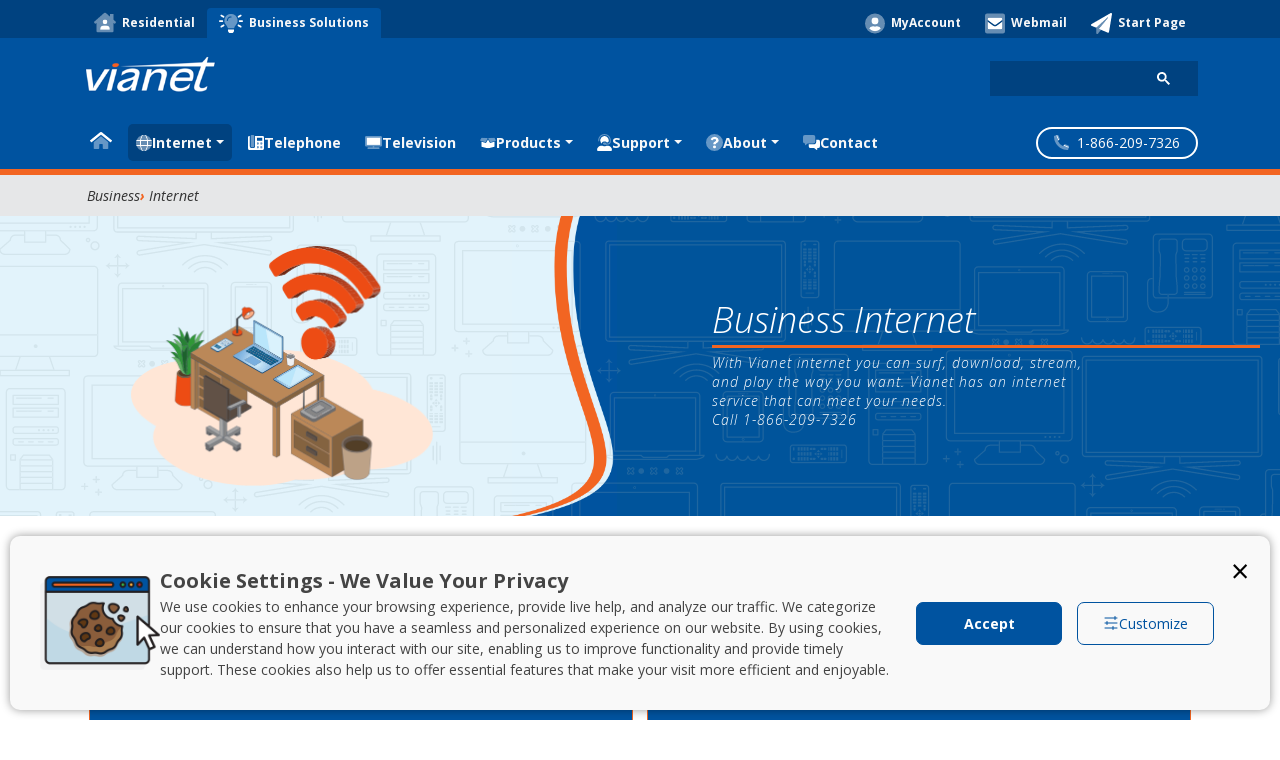

--- FILE ---
content_type: text/html; charset=UTF-8
request_url: https://www.vianet.ca/business/internet/
body_size: 16746
content:
<!DOCTYPE html><html
lang="en" class=""><head> <script>function getCookie(name) { let cookieArr = document.cookie.split(";"); for (let i = 0; i < cookieArr.length; i++) { let cookiePair = cookieArr[i].split("="); if (name == cookiePair[0].trim()) { return decodeURIComponent(cookiePair[1]); }} return null; }
      function setCookie(name, value, days) { let expires = ""; if (days) { let date = new Date(); date.setTime(date.getTime() + (days * 24 * 60 * 60 * 1000)); expires = "; expires=" + date.toUTCString(); } document.cookie = name + "=" + encodeURIComponent(value) + expires + "; path=/"; }
      let vCookieSettings = getCookie('v_cs')
      if (!vCookieSettings) { vCookieSettings = 'nnnn'; setCookie('v_cs', vCookieSettings, 3650); }</script> <!-- Google tag (gtag.js) --> <script async src="https://www.googletagmanager.com/gtag/js?id=G-N6MZ2H8TL4"></script> <script>function googleAnalytics() {
        window.dataLayer = window.dataLayer || [];
        function gtag() {
          dataLayer.push(arguments);
        }
        gtag('js', new Date());
        gtag('config', 'G-N6MZ2H8TL4');
      }
      if (vCookieSettings[1] === 'y') { googleAnalytics(); }
      else { document.cookie = '_ga=; Max-Age=0; path=/; domain=.vianet.ca;'; document.cookie = '_ga_N6MZ2H8TL4=; Max-Age=0; path=/; domain=.vianet.ca;'; }</script> <meta
http-equiv="Referrer-Policy" content="no-referrer, strict-origin-when-cross-origin"><meta
charset="utf-8" /><meta
http-equiv="X-UA-Compatible" content="IE=edge" /><meta
name="viewport" content="width=device-width, initial-scale=1.0" /><meta
name="msapplication-TileColor" content="#2d89ef" /><meta
name="msapplication-TileImage" content="/mstile-144x144.png" /><meta
name="theme-color" content="#ffffff" /><meta
property="og:title" content="Business Internet" /><meta
property="og:description" content="With Vianet internet you can surf, download, stream, and play the way you want. Vianet has an internet service that can meet your needs.<br />Call 1-866-209-7326" /><meta
property="og:image" content="https://www.vianet.ca/assets/images/metatag-internet.png" /><meta
property="og:image:type" content="image/jpeg" /><meta
property="og:image:height" content="630" /><meta
property="og:image:width" content="1200" /><meta
property="og:site_name" content="Vianet" /><meta
property="og:type" content="website" /><meta
property="og:url" content="https://www.vianet.ca/business/internet/" /><meta
property="og:locale" content="en_CA" /><link
rel="alternate" href="https://www.vianet.ca/business/internet/"
hreflang="en-ca"/><link
rel="alternate" href="https://www.vianet.ca/business/internet/"
hreflang="en-us"/><link
rel="canonical" href="https://www.vianet.ca/business/internet/"/><title>Business Internet | Vianet</title><meta
name="description" content="With Vianet internet you can surf, download, stream, and play the way you want. Vianet has an internet service that can meet your needs.<br />Call 1-866-209-7326"/><link
rel="apple-touch-icon" sizes="57x57" href="/apple-touch-icon-57x57.png"><link
rel="apple-touch-icon" sizes="60x60" href="/apple-touch-icon-60x60.png"><link
rel="apple-touch-icon" sizes="72x72" href="/apple-touch-icon-72x72.png"><link
rel="apple-touch-icon" sizes="76x76" href="/apple-touch-icon-76x76.png"><link
rel="apple-touch-icon" sizes="114x114" href="/apple-touch-icon-114x114.png"><link
rel="apple-touch-icon" sizes="120x120" href="/apple-touch-icon-120x120.png"><link
rel="apple-touch-icon" sizes="144x144" href="/apple-touch-icon-144x144.png"><link
rel="apple-touch-icon" sizes="152x152" href="/apple-touch-icon-152x152.png"><link
rel="apple-touch-icon" sizes="180x180" href="/apple-touch-icon-180x180.png"><link
rel="icon" type="image/png" href="/favicon-32x32.png" sizes="32x32"><link
rel="icon" type="image/png" href="/favicon-194x194.png" sizes="194x194"><link
rel="icon" type="image/png" href="/favicon-96x96.png" sizes="96x96"><link
rel="icon" type="image/png" href="/android-chrome-192x192.png" sizes="192x192"><link
rel="icon" type="image/png" href="/favicon-16x16.png" sizes="16x16"><link
rel="manifest" href="/manifest.json"><link
rel="preconnect" href="https://fonts.googleapis.com"><link
rel="preconnect" href="https://fonts.gstatic.com" crossorigin><link
href="https://fonts.googleapis.com/css2?family=Armata&family=Open+Sans:ital,wght@0,300;0,400;0,500;0,600;0,700;0,800;1,300;1,400;1,500;1,600;1,700;1,800&family=Rokkitt&display=swap"
rel="stylesheet"><link
href="/assets/css/app.css?id=d8d7ec0f494b20745c0c688ebafb0577" rel="stylesheet"> <script defer src="/assets/js/modernizr.min.js"></script> <link
rel="stylesheet" href="/assets/css/new.css?v=20250822"> <script type="text/javascript">let recaptchaWidget1, recaptchaWidget2;
        function onloadCallback() {
            const key = '6LcRfc4qAAAAALE38TwaOPWiQGhXTA0P2DDCmh3a';
            const widget1 = document.getElementById('recaptchaWidget1');
            const widget2 = document.getElementById('recaptchaWidget2');
            if (widget1) {recaptchaWidget1 = grecaptcha.enterprise.render(widget1, {sitekey: key});}
            if (widget2) {recaptchaWidget2 = grecaptcha.enterprise.render(widget2, {sitekey: key});}
        };</script> </head><body
id="Business-Internet"><style>.nav:not(.nav-tabs) > li > a:focus,
      .nav:not(.nav-tabs) > li > a:hover {
        border-radius: 0px;
      }
      .nav .active a {
        border-radius: 0px;
      }
      @media (max-width: 768px) {
        .navbar .navbar-collapse {
          min-height: 0;
        }
      }
      #top-nav {
        position: fixed;
        width: 100%;
        top: 0;
        left: 0;
        z-index: 1030;
        background: #005CB9;
      }

      body {
        padding-top: 175px !important;
      }
      .compressed header {
        display: none !important;
      }
      .compressed #nav_home_link > svg {
        display: none !important;
      }
      .compressed #nav_home_link > img {
        display: block !important;
      }
      #nav_home_link > img {
        display: none !important;
      }
      #nav_home_link > svg {
        display: block !important;
      }

      @media (max-width: 991px) {
        body {
          padding-top: 100px !important;
        }
        #nav_home_link > img {
          display: none !important;
        }
        #nav_home_link > svg {
          display: block !important;
        }
      }</style><div
class="navbar-fixed-top" id="top-nav"><div
class="navbar" id="root-nav"><div
class="container d-flex justify-content-between">
<!--Top tabs - left --><div
class="navbar-left"><ul
class="nav navbar-nav d-flex flex-row"><li
class="">
<a
href="/residential/internet/" class="d-flex align-items-center">
<svg
id="house-user-duotone" xmlns="http://www.w3.org/2000/svg" width="22" height="21"
viewBox="0 0 24.189 21.501">
<path
id="Path_3773" data-name="Path 3773"
d="M23.966,9.922,21.5,7.746V2.016a.672.672,0,0,0-.672-.672H18.142a.672.672,0,0,0-.672.672v2.17L13.219.433A1.932,1.932,0,0,0,12.095,0a1.927,1.927,0,0,0-1.123.433L.221,9.923a.767.767,0,0,0-.221.5.784.784,0,0,0,.172.45l.9,1a.888.888,0,0,0,.5.223.91.91,0,0,0,.449-.173l.668-.588v8.824A1.344,1.344,0,0,0,4.035,21.5H20.158A1.344,1.344,0,0,0,21.5,20.158V11.333l.668.588a.918.918,0,0,0,.45.173.877.877,0,0,0,.5-.223l.9-1a.909.909,0,0,0,.172-.449A.882.882,0,0,0,23.966,9.922ZM12.095,7.391a2.688,2.688,0,1,1-2.688,2.688A2.688,2.688,0,0,1,12.095,7.391Zm4.7,11.423H7.391a.672.672,0,0,1-.672-.672,4.032,4.032,0,0,1,4.032-4.032h2.688a4.032,4.032,0,0,1,4.032,4.032A.672.672,0,0,1,16.8,18.814Z"
transform="translate(0)" fill="#fff" opacity="0.4"/>
<path
id="Path_3774" data-name="Path 3774"
d="M165.375,181.375a2.688,2.688,0,1,0-2.688-2.688A2.688,2.688,0,0,0,165.375,181.375Zm1.344,1.344h-2.688A4.032,4.032,0,0,0,160,186.751a.672.672,0,0,0,.672.672h9.407a.672.672,0,0,0,.672-.672A4.032,4.032,0,0,0,166.719,182.719Z"
transform="translate(-153.281 -168.609)" fill="#fff"/>
</svg>&nbsp;&nbsp;
<strong>Residential</strong>
</a></li><li
class="active">
<a
href="/business" class="d-flex align-items-center">
<svg
id="lightbulb-on-duotone" xmlns="http://www.w3.org/2000/svg" width="23.877"
height="21" viewBox="0 0 26.877 21.5">
<path
id="Path_3775" data-name="Path 3775"
d="M151.368,0a7.387,7.387,0,0,0-5.539,12.253,12.066,12.066,0,0,1,2.193,3.84.2.2,0,0,0,0,.033h6.729a.245.245,0,0,1,0-.033,12.066,12.066,0,0,1,2.193-3.84A7.387,7.387,0,0,0,151.368,0Zm.023,4.032a3.363,3.363,0,0,0-3.36,3.36.672.672,0,1,1-1.344,0,4.708,4.708,0,0,1,4.7-4.7.672.672,0,1,1,0,1.344Z"
transform="translate(-137.953 0.001)" fill="#fff" opacity="0.4"/>
<path
id="Path_3776" data-name="Path 3776"
d="M10.081,38.236a1.344,1.344,0,0,0,.225.742l.718,1.079a1.5,1.5,0,0,0,1.119.6h2.591a1.5,1.5,0,0,0,1.119-.6l.718-1.079a1.574,1.574,0,0,0,.227-.742v-1.61H10.079ZM4.7,27.219A1.008,1.008,0,0,0,3.7,26.211H1.008a1.008,1.008,0,0,0,0,2.016H3.7A1.008,1.008,0,0,0,4.7,27.219Zm21.165-1.008H23.181a1.008,1.008,0,1,0,0,2.016h2.688a1.008,1.008,0,1,0,0-2.016ZM5.5,21.475,3.177,20.131a1.008,1.008,0,1,0-1.008,1.745L4.5,23.221A1.008,1.008,0,1,0,5.5,21.475Zm19.2,11.087L22.38,31.218a1.008,1.008,0,1,0-1.008,1.745L23.7,34.307a1.008,1.008,0,1,0,1.008-1.745ZM4.5,31.218,2.169,32.562a1.008,1.008,0,1,0,1.008,1.745L5.5,32.963A1.008,1.008,0,1,0,4.5,31.218Zm17.38-7.862a1,1,0,0,0,.5-.135l2.327-1.344A1.008,1.008,0,1,0,23.7,20.131l-2.327,1.344a1.008,1.008,0,0,0,.5,1.881Z"
transform="translate(0 -19.156)" fill="#fff"/>
</svg>&nbsp;&nbsp;
<strong>Business Solutions</strong>
</a></li></ul></div>
<!--Top tabs - right --><div
class="navbar-right d-none d-md-block"><ul
class="nav navbar-nav pull-right top-links d-flex flex-row"><li>
<a
href="https://myaccount.vianet.ca" class="d-flex align-items-center">
<svg
xmlns="http://www.w3.org/2000/svg" width="20" height="21"
viewBox="0 0 21.501 21.501">
<g
id="user-circle-duotone" transform="translate(0 -8)">
<path
id="Path_3814" data-name="Path 3814"
d="M10.751,8A10.751,10.751,0,1,0,21.5,18.751,10.749,10.749,0,0,0,10.751,8Zm0,4.162a3.815,3.815,0,1,1-3.815,3.815,3.815,3.815,0,0,1,3.815-3.815Zm0,14.912A8.306,8.306,0,0,1,4.4,24.117a4.833,4.833,0,0,1,4.27-2.592,1.073,1.073,0,0,1,.308.048,5.4,5.4,0,0,0,3.546,0,1.073,1.073,0,0,1,.308-.048,4.833,4.833,0,0,1,4.27,2.592A8.306,8.306,0,0,1,10.751,27.074Z"
fill="#fff" opacity="0.4"/>
<path
id="Path_3815" data-name="Path 3815"
d="M107.851,111.63a3.815,3.815,0,1,0-3.815-3.815A3.815,3.815,0,0,0,107.851,111.63Zm2.081,1.734a1.073,1.073,0,0,0-.308.048,5.4,5.4,0,0,1-3.546,0,1.073,1.073,0,0,0-.308-.048,4.833,4.833,0,0,0-4.27,2.592,8.3,8.3,0,0,0,12.7,0A4.833,4.833,0,0,0,109.931,113.364Z"
transform="translate(-97.1 -91.838)" fill="#fff"/>
</g>
</svg>&nbsp;&nbsp;
<strong>MyAccount</strong>
</a></li><li>
<a
href="https://webmail.vianet.ca" class="d-flex align-items-center">
<svg
id="envelope-square-duotone" xmlns="http://www.w3.org/2000/svg" width="20"
height="21" viewBox="0 0 21.348 21.348">
<path
id="Path_3769" data-name="Path 3769"
d="M19.06,32H2.287A2.287,2.287,0,0,0,0,34.287V51.06a2.287,2.287,0,0,0,2.287,2.287H19.06a2.287,2.287,0,0,0,2.287-2.287V34.287A2.287,2.287,0,0,0,19.06,32ZM18.3,47.63a1.144,1.144,0,0,1-1.144,1.144H4.193A1.144,1.144,0,0,1,3.05,47.63V37.718a1.144,1.144,0,0,1,1.144-1.144H17.154A1.144,1.144,0,0,1,18.3,37.718Z"
transform="translate(0 -32)" fill="#fff" opacity="0.4"/>
<path
id="Path_3770" data-name="Path 3770"
d="M71.624,137.149c-1.273.006-2.408-1.033-3.083-1.525-2.953-2.144-3.874-2.832-4.541-3.347v6.777a1.144,1.144,0,0,0,1.144,1.144H78.1a1.144,1.144,0,0,0,1.144-1.144v-6.777c-.667.515-1.588,1.2-4.54,3.345C74.054,136.1,72.905,137.155,71.624,137.149ZM78.1,128H65.144A1.144,1.144,0,0,0,64,129.144v1.2c1.16.905,1.116.911,5.438,4.047.5.365,1.5,1.245,2.186,1.234.69.01,1.686-.869,2.186-1.234,4.321-3.136,4.277-3.145,5.438-4.047v-1.2A1.144,1.144,0,0,0,78.1,128Z"
transform="translate(-60.95 -123.425)" fill="#fff"/>
</svg>&nbsp;&nbsp;
<strong>Webmail</strong>
</a></li><li
class="">
<a
href="/start-page/" class="d-flex align-items-center">
<svg
id="paper-plane-duotone" xmlns="http://www.w3.org/2000/svg" width="21" height="21"
viewBox="0 0 22.194 22.199">
<path
id="Path_3771" data-name="Path 3771"
d="M133.124,116.946l-3.251,4.024a1.04,1.04,0,0,1-1.842-.685V114.67l12.149-10.957a.26.26,0,0,1,.373.36l-9.761,11.893Z"
transform="translate(-122.479 -99.151)" fill="#fff" opacity="0.4"/>
<path
id="Path_3772" data-name="Path 3772"
d="M22.158,1.213,19.037,19.94a1.043,1.043,0,0,1-1.431.789L8.292,16.813,18.053,4.92a.26.26,0,0,0-.373-.36L5.529,15.518.617,13.6a1.04,1.04,0,0,1-.1-1.873L20.615.139A1.04,1.04,0,0,1,22.158,1.213Z"
transform="translate(0.02 0.001)" fill="#fff"/>
</svg>&nbsp;&nbsp;
<strong>Start Page</strong>
</a></li></ul></div>
<!--Top tabs - end --></div></div><header
class="d-none d-lg-block"><div
class="container header-in d-flex justify-content-between">
<!-- Logo --><div
class="">
<a
href="/">
<img
src="/assets/images/vianet.png" alt="Vianet logo" class="img-fluid top-nav-logo">
</a></div>
<!-- Search box --><div
class="">
<gcse:searchbox-only></gcse:searchbox-only></div></div></header><!-- Navbar --><div
class="navbar"><div
class="container d-flex justify-content-between"><style>.v-navbar, .v-navbar a { color: #FFFFFF; font-weight: bold; }
                  .v-navbar .dropdown-menu { background-color: #004280; }
                  .v-navbar .dropdown-menu a { color: #FFFFFF; }
                  .v-navbar .dropdown-item:hover { background: #003369; }
                  .v-navbar .dropdown-item { padding: 1rem 2rem 1rem 1rem; font-size: .88rem; }
                  .v-navbar .nav-link.active { background-color: #004280; border-radius: 5px; }
                  .v-navbar .nav-item { margin-right: 8px; }
                  @media all and (max-width: 991px) {
                    #navbarNavDropdown { max-height: calc(100vh - 200px); overflow-y: auto; }
                  }</style><nav
class="v-navbar navbar-expand-lg d-flex flex-column flex-lg-row justify-content-between w-100" style="max-width: 750px;"><div
class="d-flex justify-content-between"><div
style="flex: 1;">
<a
href="/">
<img
src="/assets/images/vianet.png" alt="Vianet logo" class="img-fluid top-nav-logo d-block d-lg-none"
style="max-width: 116px; height:auto; object-fit: scale-down;"/>
</a></div>
<button
id="mobile-search-button" class="navbar-toggler d-block d-lg-none" style="border: none; color: white;">
<span
class="sr-only">Search</span>
<i
class="bi bi-search"></i>
</button>
<button
class="navbar-toggler me-4" id="navbar-service-location" type="button" data-bs-toggle="modal" data-bs-target="#Locations-Modal" style="color: white; border: none;">
<span
class="sr-only">Change service location</span>
<i
class="bi bi-geo-alt"></i>
</button>
<button
class="navbar-toggler" type="button" data-bs-toggle="collapse"
data-bs-target="#navbarNavDropdown" aria-controls="navbarNavDropdown"
aria-expanded="false" aria-label="Toggle navigation" style="border-color: #bbb;">
<span
class="navbar-toggler-icon" style="filter: brightness(0) invert(1);"></span>
</button></div><div
id="mobile-search-box" style="display: none;">
<gcse:searchbox-only></gcse:searchbox-only></div><div
class="collapse navbar-collapse" id="navbarNavDropdown"><ul
class="navbar-nav pt-3 pb-1 py-lg-0">
<!--Home--><li
class="nav-item">
<a
id="nav_home_link" class="nav-link ps-2 d-flex align-items-center " aria-current="page" href="/">
<svg
xmlns="http://www.w3.org/2000/svg" width="22.062" height="17.313"
viewBox="0 0 24.062 18.713">
<g
id="Group_284" data-name="Group 284"
transform="translate(-40.296 -21.452)">
<path
id="Path_3753" data-name="Path 3753"
d="M62.513,49.158v-4a.668.668,0,0,0-.668-.668H59.171a.668.668,0,0,0-.669.668v4a.669.669,0,0,1-.665.668l-4.682.012a.668.668,0,0,1-.668-.669V42.326l7.7-6.343a.509.509,0,0,1,.639,0l7.7,6.339v6.851a.669.669,0,0,1-.669.669l-4.679-.013a.668.668,0,0,1-.669-.668v0Z"
transform="translate(-8.182 -9.676)" fill="#fff" opacity="0.4"
style="isolation: isolate"/>
<path
id="Path_3754" data-name="Path 3754"
d="M62.474,32.687l-9.827-8.094a.51.51,0,0,0-.639,0l-9.826,8.094a.5.5,0,0,1-.706-.068l-1.065-1.3a.5.5,0,0,1,.067-.705l10.574-8.709a2.006,2.006,0,0,1,2.548,0l10.575,8.709a.5.5,0,0,1,.069.705h0l-1.065,1.3A.5.5,0,0,1,62.474,32.687Z"
fill="#fff"/>
</g>
</svg>
<img
src="/assets/images/vianet_white_small.png" alt="Vianet logo" class="d-none d-lg-block"
style="max-width: 70px; height:auto; object-fit: scale-down;"/>
</a></li>
<!--Internet--><li
class="nav-item dropdown">
<a
class="nav-link ps-2 dropdown-toggle d-flex gap-2 align-items-center active" href="#"
role="button" data-bs-toggle="dropdown" aria-expanded="false">
<svg
xmlns="http://www.w3.org/2000/svg" width="16" height="16"
viewBox="0 0 21.052 21.052">
<g
id="globe-duotone" transform="translate(-0.002 -8)">
<path
id="Path_3765" data-name="Path 3765"
d="M14.452,21.242H6.6a24.578,24.578,0,0,1,0-5.433h7.848a24.406,24.406,0,0,1,.151,2.716A24.4,24.4,0,0,1,14.452,21.242ZM6.8,14.451h7.453c-.017-.1-.036-.2-.054-.293a15.5,15.5,0,0,0-1.067-3.471,6.717,6.717,0,0,0-1.415-2.115A1.81,1.81,0,0,0,10.529,8a1.8,1.8,0,0,0-1.188.572,6.681,6.681,0,0,0-1.415,2.115,15.543,15.543,0,0,0-1.067,3.471C6.836,14.255,6.819,14.353,6.8,14.451ZM5.1,18.526a25.805,25.805,0,0,1,.142-2.716H.357a10.591,10.591,0,0,0,0,5.433H5.238A25.806,25.806,0,0,1,5.1,18.526ZM20.7,15.81H15.818a25.809,25.809,0,0,1,.143,2.716,25.806,25.806,0,0,1-.142,2.716H20.7a10.591,10.591,0,0,0,0-5.433Zm-.463-1.358A10.552,10.552,0,0,0,13.4,8.4a14.539,14.539,0,0,1,2.239,6.056ZM13.4,28.657A10.551,10.551,0,0,0,20.236,22.6h-4.6A14.539,14.539,0,0,1,13.4,28.657Zm.858-6.056H6.8c.017.1.036.2.054.293a15.5,15.5,0,0,0,1.067,3.471A6.71,6.71,0,0,0,9.338,28.48a1.8,1.8,0,0,0,1.191.572,1.81,1.81,0,0,0,1.191-.572,6.681,6.681,0,0,0,1.415-2.115A15.434,15.434,0,0,0,14.2,22.894C14.221,22.8,14.238,22.7,14.255,22.6ZM7.66,8.4A10.551,10.551,0,0,0,.821,14.451h4.6A14.539,14.539,0,0,1,7.66,8.4ZM.821,22.6A10.551,10.551,0,0,0,7.66,28.657,14.539,14.539,0,0,1,5.421,22.6Z"
transform="translate(0 0)" fill="#fff" opacity="0.4"/>
<path
id="Path_3766" data-name="Path 3766"
d="M23.974,18.526a25.805,25.805,0,0,0-.142-2.716h4.881a10.429,10.429,0,0,0-.463-1.358h-4.6A14.539,14.539,0,0,0,21.409,8.4,10.536,10.536,0,0,0,18.541,8a1.81,1.81,0,0,1,1.191.572,6.681,6.681,0,0,1,1.415,2.115,15.433,15.433,0,0,1,1.067,3.471c.019.1.037.2.054.293H14.814c.017-.1.036-.2.054-.293a15.5,15.5,0,0,1,1.067-3.471,6.683,6.683,0,0,1,1.417-2.115A1.8,1.8,0,0,1,18.541,8a10.536,10.536,0,0,0-2.868.4,14.539,14.539,0,0,0-2.239,6.056h-4.6A10.429,10.429,0,0,0,8.37,15.81h4.881a26.057,26.057,0,0,0,0,5.433H8.37A10.429,10.429,0,0,0,8.833,22.6h4.6a14.539,14.539,0,0,0,2.239,6.056,10.536,10.536,0,0,0,2.868.4,1.81,1.81,0,0,1-1.191-.572,6.681,6.681,0,0,1-1.415-2.115,15.434,15.434,0,0,1-1.067-3.471c-.019-.1-.037-.2-.054-.293h7.453c-.017.1-.036.2-.054.293a15.5,15.5,0,0,1-1.067,3.471,6.71,6.71,0,0,1-1.415,2.115,1.8,1.8,0,0,1-1.191.572,10.536,10.536,0,0,0,2.868-.4A14.539,14.539,0,0,0,23.648,22.6h4.6a10.43,10.43,0,0,0,.463-1.358H23.831A25.693,25.693,0,0,0,23.974,18.526Zm-1.508,2.716H14.617a24.578,24.578,0,0,1,0-5.433h7.848a24.406,24.406,0,0,1,.151,2.716,24.405,24.405,0,0,1-.151,2.716Z"
transform="translate(-8.012 0)" fill="#fff"/>
</g>
</svg>
Internet
</a><ul
class="dropdown-menu"><li><a
class="dropdown-item " href="/business/internet/fibre-internet/">Fibre Internet</a></li><li><a
class="dropdown-item " href="/business/internet/cable-internet/">Cable Internet</a></li><li><a
class="dropdown-item " href="/business/internet/dsl-internet/">DSL Internet</a></li><li><a
class="dropdown-item " href="/business/internet/wireless-internet/">Wireless Internet</a></li><li><a
class="dropdown-item " href="/business/value-added/">Value-Added</a></li></ul></li>
<!--Telephone--><li
class="nav-item">
<a
class="nav-link ps-2 d-flex align-items-center gap-2 "
href="/business/telephone/">
<svg
id="phone-office-duotone" xmlns="http://www.w3.org/2000/svg" width="16" height="14.13" viewBox="0 0 21.052 18.713">
<path
id="Path_3755" data-name="Path 3755" d="M99.509,0H97.17A1.17,1.17,0,0,0,96,1.17V14.035a1.17,1.17,0,0,0,1.17,1.17h2.339a1.17,1.17,0,0,0,1.17-1.17V1.17A1.17,1.17,0,0,0,99.509,0ZM110.62,14.035h-1.17a.585.585,0,0,0-.585.585v1.17a.585.585,0,0,0,.585.585h1.17a.585.585,0,0,0,.585-.585V14.62A.585.585,0,0,0,110.62,14.035Zm0-4.678h-1.17a.585.585,0,0,0-.585.585v1.17a.585.585,0,0,0,.585.585h1.17a.585.585,0,0,0,.585-.585V9.941A.585.585,0,0,0,110.62,9.357Zm-4.678,4.678h-1.17a.585.585,0,0,0-.585.585v1.17a.585.585,0,0,0,.585.585h1.17a.585.585,0,0,0,.585-.585V14.62A.585.585,0,0,0,105.941,14.035Zm0-4.678h-1.17a.585.585,0,0,0-.585.585v1.17a.585.585,0,0,0,.585.585h1.17a.585.585,0,0,0,.585-.585V9.941A.585.585,0,0,0,105.941,9.357Z" transform="translate(-92.491)" fill="#fff" opacity="0.4"></path>
<path
id="Path_3756" data-name="Path 3756" d="M19.3,32H9.357V44.865A2.342,2.342,0,0,1,7.017,47.2H4.678a2.342,2.342,0,0,1-2.339-2.339V32H1.754A1.754,1.754,0,0,0,0,33.754V47.789a1.754,1.754,0,0,0,1.754,1.754H19.3a1.754,1.754,0,0,0,1.754-1.754V33.754A1.754,1.754,0,0,0,19.3,32ZM14.035,46.62a.585.585,0,0,1-.585.585H12.28a.585.585,0,0,1-.585-.585V45.45a.585.585,0,0,1,.585-.585h1.17a.585.585,0,0,1,.585.585Zm0-4.678a.585.585,0,0,1-.585.585H12.28a.585.585,0,0,1-.585-.585v-1.17a.585.585,0,0,1,.585-.585h1.17a.585.585,0,0,1,.585.585Zm4.678,4.678a.585.585,0,0,1-.585.585h-1.17a.585.585,0,0,1-.585-.585V45.45a.585.585,0,0,1,.585-.585h1.17a.585.585,0,0,1,.585.585Zm0-4.678a.585.585,0,0,1-.585.585h-1.17a.585.585,0,0,1-.585-.585v-1.17a.585.585,0,0,1,.585-.585h1.17a.585.585,0,0,1,.585.585Zm0-4.093H11.7V34.339h7.017Z" transform="translate(0 -30.83)" fill="#fff"></path>
</svg>
Telephone
</a></li>
<!--Television--><li
class="nav-item">
<a
class="nav-link ps-2 d-flex align-items-center gap-2 "
href="/business/television/">
<svg
id="tv-duotone" xmlns="http://www.w3.org/2000/svg" width="17" height="13.65" viewBox="0 0 23.391 18.713">
<path
id="Path_3757" data-name="Path 3757" d="M21.637,0H1.754A1.754,1.754,0,0,0,0,1.754v11.7A1.754,1.754,0,0,0,1.754,15.2h8.772v1.17H4.093a.585.585,0,0,0-.585.585v1.17a.585.585,0,0,0,.585.585H19.3a.585.585,0,0,0,.585-.585v-1.17a.585.585,0,0,0-.585-.585H12.865V15.2h8.772a1.754,1.754,0,0,0,1.754-1.754V1.754A1.754,1.754,0,0,0,21.637,0Zm-.585,12.865H2.339V2.339H21.052Z" fill="#fff" opacity="0.4"></path>
<path
id="Path_3758" data-name="Path 3758" d="M82.713,74.526H64V64H82.713Z" transform="translate(-61.661 -61.661)" fill="#fff"></path>
</svg>
Television
</a></li>
<!--Products(Business)--><li
class="nav-item dropdown">
<a
class="nav-link ps-2 dropdown-toggle d-flex gap-2 align-items-center " href="#"
role="button" data-bs-toggle="dropdown" aria-expanded="false">
<svg
id="Group_4397" data-name="Group 4397" xmlns="http://www.w3.org/2000/svg" xmlns:xlink="http://www.w3.org/1999/xlink" width="16" height="13" viewBox="0 0 23.676 17.383">
<defs>
<clipPath
id="clip-path">
<rect
id="Rectangle_3009" data-name="Rectangle 3009" width="23.676" height="17.383" fill="none"></rect>
</clipPath>
<clipPath
id="clip-path-3">
<rect
id="Rectangle_3005" data-name="Rectangle 3005" width="11.677" height="7.103" fill="none"></rect>
</clipPath>
<clipPath
id="clip-path-4">
<rect
id="Rectangle_3006" data-name="Rectangle 3006" width="11.804" height="7.103" fill="none"></rect>
</clipPath>
</defs>
<g
id="Group_4396" data-name="Group 4396" clip-path="url(#clip-path)">
<path
id="Path_12197" data-name="Path 12197" d="M10.013,11.645,3.544,9.679v7.483l9.513,2.389L22.484,17.2V9.679l-6.447,1.839L13.015,6.53Z" transform="translate(-1.177 -2.168)" fill="#fff"></path>
<g
id="Group_4395" data-name="Group 4395" transform="translate(0 0)">
<g
id="Group_4394" data-name="Group 4394" clip-path="url(#clip-path)">
<g
id="Group_4387" data-name="Group 4387" transform="translate(0 1.216)" opacity="0.4" style="isolation: isolate">
<g
id="Group_4386" data-name="Group 4386">
<g
id="Group_4385" data-name="Group 4385" clip-path="url(#clip-path-3)">
<path
id="Path_12198" data-name="Path 12198" d="M0,6.449l2.389-4.63,9.289,1.152L8.244,8.923Z" transform="translate(0 -1.82)" fill="#fff"></path>
</g>
</g>
</g>
<g
id="Group_4390" data-name="Group 4390" transform="translate(11.871 1.216)" opacity="0.4" style="isolation: isolate">
<g
id="Group_4389" data-name="Group 4389">
<g
id="Group_4388" data-name="Group 4388" clip-path="url(#clip-path-4)">
<path
id="Path_12199" data-name="Path 12199" d="M17.772,2.972l3.581,5.951,8.223-2.389L27.146,1.82Z" transform="translate(-17.772 -1.82)" fill="#fff"></path>
</g>
</g>
</g>
</g>
</g>
</g>
</svg>
Products
</a><ul
class="dropdown-menu"><li><a
class="dropdown-item" href="/assets/docs/Vianet_BusinessSolutions_VirtualVoice.pdf" target="_blank">Virtual Voice</a></li><li><a
class="dropdown-item" href="/assets/docs/Vianet_BusinessSolutions_ManagedWIFI.pdf" target="_blank">Managed WIFI</a></li><li><a
class="dropdown-item" href="/assets/docs/Vianet_PrivateNetwork_Flyer_8.5x11.pdf" target="_blank">Private Network</a></li><li><a
class="dropdown-item" href="/assets/docs/Vianet_CustomNetwork_Flyer_8.5x11.pdf" target="_blank">Custom Network</a></li><li><a
class="dropdown-item " href="/business/domains-and-hosting/">Domains & Hosting</a></li></ul></li>
<!--Support--><li
class="nav-item dropdown">
<a
class="nav-link ps-2 dropdown-toggle d-flex gap-2 align-items-center " href="#"
role="button" data-bs-toggle="dropdown" aria-expanded="false">
<svg
id="user-headset-duotone" xmlns="http://www.w3.org/2000/svg" width="15.01" height="17" viewBox="0 0 19.542 22.334">
<path
id="Path_3759" data-name="Path 3759" d="M48.75,8.375v.7a4.892,4.892,0,0,1-4.886,4.886H39.677a1.4,1.4,0,0,1,0-2.792h1.4a1.4,1.4,0,0,1,1.4,1.4h1.4a3.494,3.494,0,0,0,3.49-3.49v-.7a6.979,6.979,0,0,0-13.959,0v.7a.7.7,0,1,1-1.4,0v-.7a8.375,8.375,0,0,1,16.75,0Z" transform="translate(-30.604)" fill="#fff" opacity="0.4"></path>
<path
id="Path_3760" data-name="Path 3760" d="M13.959,76.563H12.951a7.594,7.594,0,0,1-6.36,0H5.583A5.583,5.583,0,0,0,0,82.146a1.4,1.4,0,0,0,1.4,1.4h16.75a1.4,1.4,0,0,0,1.4-1.4A5.583,5.583,0,0,0,13.959,76.563ZM6.3,73.922c0-.051-.015-.1-.015-.151a2.8,2.8,0,0,1,2.792-2.792h1.4a2.791,2.791,0,0,1,2.417,1.4h.375a2.1,2.1,0,0,0,2.094-2.094v-.7A5.584,5.584,0,1,0,6.3,73.922Z" transform="translate(0 -61.208)" fill="#fff"></path>
</svg>
Support
</a><ul
class="dropdown-menu"><li><a
class="dropdown-item " href="/support/internet/">Internet</a></li><li><a
class="dropdown-item " href="/support/email/">Email</a></li><li><a
class="dropdown-item " href="/support/telephone/">Telephone</a></li><li><a
class="dropdown-item " href="/support/television/">Television</a></li><li><a
class="dropdown-item " href="/support/domains-and-hosting/">Domains & Hosting</a></li><li><a
class="dropdown-item " href="/support/accessibility-services/">Accessibility Services</a></li><li><a
class="dropdown-item " href="/support/internet/speedtest/">Speed Test</a></li></ul></li>
<!--About--><li
class="nav-item dropdown">
<a
class="nav-link ps-2 dropdown-toggle d-flex gap-2 align-items-center " href="#"
role="button" data-bs-toggle="dropdown" aria-expanded="false">
<svg
xmlns="http://www.w3.org/2000/svg" width="17" height="17" viewBox="0 0 22.334 22.334">
<g
id="question-circle-duotone" transform="translate(-8 -8)">
<path
id="Path_3761" data-name="Path 3761" d="M19.167,8A11.167,11.167,0,1,0,30.334,19.167,11.167,11.167,0,0,0,19.167,8Zm0,19a2.071,2.071,0,1,1,2.071-2.071A2.071,2.071,0,0,1,19.167,27Zm1.8-5.914v.06a.54.54,0,0,1-.54.54H17.906a.54.54,0,0,1-.54-.54v-.18c0-1.849,1.4-2.588,2.461-3.182.908-.509,1.465-.856,1.465-1.531,0-.892-1.138-1.486-2.058-1.486-1.224,0-1.776.592-2.58,1.612a.54.54,0,0,1-.751.1l-1.562-1.182a.54.54,0,0,1-.122-.732,5.837,5.837,0,0,1,5.248-2.87c2.537,0,5.247,1.981,5.247,4.593C24.714,19.752,20.968,19.807,20.968,21.088Z" fill="#fff" opacity="0.4"></path>
<path
id="Path_3762" data-name="Path 3762" d="M149.116,101.167a2.071,2.071,0,1,0,2.071,2.071A2.071,2.071,0,0,0,149.116,101.167Zm.3-11.167a5.836,5.836,0,0,0-5.248,2.871.54.54,0,0,0,.122.731l1.562,1.185a.54.54,0,0,0,.751-.1c.8-1.02,1.356-1.612,2.58-1.612.92,0,2.058.592,2.058,1.486,0,.675-.557,1.02-1.465,1.531-1.059.592-2.461,1.331-2.461,3.179v.18a.54.54,0,0,0,.54.54h2.522a.54.54,0,0,0,.54-.54V99.4c0-1.281,3.746-1.336,3.746-4.8C154.663,91.981,151.953,90,149.416,90Z" transform="translate(-129.949 -78.308)" fill="#fff"></path>
</g>
</svg>
About
</a><ul
class="dropdown-menu"><li><a
class="dropdown-item " href="/about/company/">Company</a></li><li><a
class="dropdown-item " href="/about/news-and-regulatory/">News & Regulatory</a></li><li><a
class="dropdown-item " href="/about/careers/">Careers</a></li><li><a
class="dropdown-item " href="/about/projects/">Projects</a></li><li><a
class="dropdown-item " href="/about/building-fibre/">Building Fibre</a></li></ul></li>
<!--Contact--><li
class="nav-item">
<a
class="nav-link ps-2 d-flex align-items-center gap-2 " href="/contact/">
<svg
id="comments-alt-duotone" xmlns="http://www.w3.org/2000/svg" width="17" height="15.11" viewBox="0 0 22.334 19.853">
<path
id="Path_3763" data-name="Path 3763" d="M13.649,11.163H6.293L3.083,13.571a.376.376,0,0,1-.6-.3v-2.1A2.484,2.484,0,0,1,0,8.685v-6.2A2.484,2.484,0,0,1,2.482,0H13.649A2.484,2.484,0,0,1,16.13,2.482v6.2a2.478,2.478,0,0,1-2.482,2.478Z" fill="#fff" opacity="0.4"></path>
<path
id="Path_3764" data-name="Path 3764" d="M206.889,162.482v6.2a2.484,2.484,0,0,1-2.482,2.482h-1.241v2.105a.376.376,0,0,1-.6.3l-3.211-2.408h-4.874A2.484,2.484,0,0,1,192,168.685V166.2h6.2a3.728,3.728,0,0,0,3.722-3.722V160h2.482A2.484,2.484,0,0,1,206.889,162.482Z" transform="translate(-184.555 -153.796)" fill="#fff"></path>
</svg>
Contact
</a></li><li
class="d-lg-none"><div
class="v-nav-bottom mt-3"><div
class="item py-2">
<a
href="https://myaccount.vianet.ca/">
<svg
xmlns="http://www.w3.org/2000/svg" width="16" height="16"
viewBox="0 0 21.501 21.501">
<g
id="user-circle-duotone" transform="translate(0 -8)">
<path
id="Path_3814" data-name="Path 3814"
d="M10.751,8A10.751,10.751,0,1,0,21.5,18.751,10.749,10.749,0,0,0,10.751,8Zm0,4.162a3.815,3.815,0,1,1-3.815,3.815,3.815,3.815,0,0,1,3.815-3.815Zm0,14.912A8.306,8.306,0,0,1,4.4,24.117a4.833,4.833,0,0,1,4.27-2.592,1.073,1.073,0,0,1,.308.048,5.4,5.4,0,0,0,3.546,0,1.073,1.073,0,0,1,.308-.048,4.833,4.833,0,0,1,4.27,2.592A8.306,8.306,0,0,1,10.751,27.074Z"
fill="#fff" opacity="0.4"/>
<path
id="Path_3815" data-name="Path 3815"
d="M107.851,111.63a3.815,3.815,0,1,0-3.815-3.815A3.815,3.815,0,0,0,107.851,111.63Zm2.081,1.734a1.073,1.073,0,0,0-.308.048,5.4,5.4,0,0,1-3.546,0,1.073,1.073,0,0,0-.308-.048,4.833,4.833,0,0,0-4.27,2.592,8.3,8.3,0,0,0,12.7,0A4.833,4.833,0,0,0,109.931,113.364Z"
transform="translate(-97.1 -91.838)" fill="#fff"/>
</g>
</svg>
<span>My Account</span>
</a></div><div
class="item py-2">
<a
href="https://webmail.vianet.ca/">
<svg
id="envelope-square-duotone" xmlns="http://www.w3.org/2000/svg" width="16"
height="16" viewBox="0 0 21.348 21.348">
<path
id="Path_3769" data-name="Path 3769"
d="M19.06,32H2.287A2.287,2.287,0,0,0,0,34.287V51.06a2.287,2.287,0,0,0,2.287,2.287H19.06a2.287,2.287,0,0,0,2.287-2.287V34.287A2.287,2.287,0,0,0,19.06,32ZM18.3,47.63a1.144,1.144,0,0,1-1.144,1.144H4.193A1.144,1.144,0,0,1,3.05,47.63V37.718a1.144,1.144,0,0,1,1.144-1.144H17.154A1.144,1.144,0,0,1,18.3,37.718Z"
transform="translate(0 -32)" fill="#fff" opacity="0.4"/>
<path
id="Path_3770" data-name="Path 3770"
d="M71.624,137.149c-1.273.006-2.408-1.033-3.083-1.525-2.953-2.144-3.874-2.832-4.541-3.347v6.777a1.144,1.144,0,0,0,1.144,1.144H78.1a1.144,1.144,0,0,0,1.144-1.144v-6.777c-.667.515-1.588,1.2-4.54,3.345C74.054,136.1,72.905,137.155,71.624,137.149ZM78.1,128H65.144A1.144,1.144,0,0,0,64,129.144v1.2c1.16.905,1.116.911,5.438,4.047.5.365,1.5,1.245,2.186,1.234.69.01,1.686-.869,2.186-1.234,4.321-3.136,4.277-3.145,5.438-4.047v-1.2A1.144,1.144,0,0,0,78.1,128Z"
transform="translate(-60.95 -123.425)" fill="#fff"/>
</svg>
<span>Webmail</span>
</a></div><div
class="item py-2">
<a
href="/start-page/">
<svg
id="paper-plane-duotone" xmlns="http://www.w3.org/2000/svg" width="17"
height="17" viewBox="0 0 22.194 22.199">
<path
id="Path_3771" data-name="Path 3771"
d="M133.124,116.946l-3.251,4.024a1.04,1.04,0,0,1-1.842-.685V114.67l12.149-10.957a.26.26,0,0,1,.373.36l-9.761,11.893Z"
transform="translate(-122.479 -99.151)" fill="#fff" opacity="0.4"/>
<path
id="Path_3772" data-name="Path 3772"
d="M22.158,1.213,19.037,19.94a1.043,1.043,0,0,1-1.431.789L8.292,16.813,18.053,4.92a.26.26,0,0,0-.373-.36L5.529,15.518.617,13.6a1.04,1.04,0,0,1-.1-1.873L20.615.139A1.04,1.04,0,0,1,22.158,1.213Z"
transform="translate(0.02 0.001)" fill="#fff"/>
</svg>
<span>Start Page</span>
</a></div></div></li></ul></div></nav><ul
class="nav navbar-nav navbar-right d-none d-lg-block"><li
id="navphone">
<a
href="tel:1-866-209-7326" class="d-flex align-items-center v-phone-box">
<svg
xmlns="http://www.w3.org/2000/svg" width="15" height="15" viewBox="0 0 16.185 16.185">
<g
id="phone-alt-duotone" transform="translate(0 -0.006)">
<path
id="Path_3812" data-name="Path 3812"
d="M6.043,4.89a.756.756,0,0,0,.218-.885L4.745.465A.764.764,0,0,0,3.875.025L3.351.146l2.2,5.143ZM10.9,10.632l5.147,2.206.12-.521a.768.768,0,0,0-.443-.873l-3.54-1.517a.759.759,0,0,0-.885.218ZM0,1.523A14.666,14.666,0,0,0,14.668,16.191a.759.759,0,0,0,.74-.588l.407-1.765-5.583-2.393-.5.613a11.715,11.715,0,0,1-5.6-5.6l.614-.5L2.35.377.588.784A.759.759,0,0,0,0,1.523Z"
transform="translate(0 0)" fill="#fff" opacity="0.4"/>
<path
id="Path_3813" data-name="Path 3813"
d="M74.34,4.661l2.392,5.579.815-.667L75.341,4.43Zm8.549,10.254-.667.815L87.8,18.123l.231-1Z"
transform="translate(-71.99 -4.284)" fill="#fff"/>
</g>
</svg>&nbsp;&nbsp;
<span
class="d-lg-none d-xl-block">
1-866-209-7326                            </span>
</a></li></ul></div></div>
<!-- Navbar end --></div><div
class="breadcrumb-area"><div
class="container"><ol
class="breadcrumb d-none d-md-flex gap-2"><li><a
href="/business/">Business</a></li><li><a
href="/business/internet/">Internet</a></li></ol></div></div><div
class="content-header-section"><div
class="content-header-l"></div><div
class="content-header-r content-header-bg-r"></div><div
class="content-header-cover"><div
class="content-header-l"><div
class="content-header-graphic">
<img
src="/assets/images/content-header/v-mainheader-01.png" alt="Header Image"></div></div><div
class="content-header-r content-header-bg-gap"><h1 class="content-header-title-area"><div
class="title">Business Internet</div><div
class="sub-title">
With Vianet internet you can surf, download, stream, and play the way you want. Vianet has an internet service that can meet your needs.<br
/>Call 1-866-209-7326</div></div></div></div></div><div
class="container py-4"><div
class="v-block1"><div
class="v-block-item1"><div
class="links"><div
class="title"><a
href="/business/internet/fibre-internet/">Fibre Internet</a></div><div
class="content" style="text-align: center"><p
style="text-align: left;">Nothing is better than fibre optic! Get the best technology and most reliable internet service on the market.</p>
<a
class="btn btn-primary mt-4 mb-4" href="/business/internet/fibre-internet/">View Fibre Internet Plans</a></div></div></div><div
class="v-block-item1"><div
class="links"><div
class="title"><a
href="/business/internet/cable-internet/">Cable Internet</a></div><div
class="content" style="text-align: center"><p
style="text-align: left;">Fast and reliable so you can get back to your business. Unlimited data transfer where available at no additional cost.</p>
<a
class="btn btn-primary mt-4 mb-4" href="/business/internet/cable-internet/">View Cable Internet Plans</a></div></div></div></div><div
class="v-block1"><div
class="v-block-item1"><div
class="links"><div
class="title"><a
href="/business/internet/dsl-internet/">DSL Internet</a></div><div
class="content" style="text-align: center"><p
style="text-align: left;">Choose a DSL package to get connected. Many speeds are available for your choosing with unlimited data transfer.</p>
<a
class="btn btn-primary mt-4 mb-4" href="/business/internet/dsl-internet/">View DSL Internet Plans</a></div></div></div><div
class="v-block-item1"><div
class="links"><div
class="title"><a
href="/business/internet/wireless-internet">Wireless Internet</a></div><div
class="content" style="text-align: center"><p
style="text-align: left;">Whether it's a remote mine site or rural industrial park, Vianet high-speed wireless internet will provide the communication needs for your business.</p>
<a
class="btn btn-primary mt-4 mb-4" href="/business/internet/wireless-internet">View Wireless Internet Plans</a></div></div></div></div></div><div
class="footer-arrow-down"></div><footer
class="footer"><div
class="container"><div
class="row justify-content-center"><div
class="col-12 col-md-2 footer-menu-item"><h2>
Services
<svg
id="icon_dropdown_arrow_default" data-name="icon/dropdown arrow/default" xmlns="http://www.w3.org/2000/svg" width="23" height="23" viewBox="0 0 39.856 40.302">
<rect
id="Dropdown_Button_Ω_Carot_Down_background" data-name="Dropdown/Button/Ω/Carot/Down background" width="37.26" height="37.26" transform="translate(0)" fill="none"/>
<path
id="icon_dropdown_arrow" data-name="icon/dropdown arrow" d="M.023-6H33.534L16.721,11.833Z" transform="translate(2.77 17.889)" fill="#fff"/>
</svg></h2><ul
class="list-group"><li
class="list-group-item"><a
href="/residential/internet">Internet</a></li><li
class="list-group-item"><a
href="/residential/telephone">Telephone</a></li><li
class="list-group-item"><a
href="/residential/television">Television</a></li><li
class="list-group-item"><a
href="/business/">Business Solutions</a></li></ul></div><div
class="col-12 col-md-2 footer-menu-item"><h2>
Support
<svg
id="icon_dropdown_arrow_default" data-name="icon/dropdown arrow/default" xmlns="http://www.w3.org/2000/svg" width="23" height="23" viewBox="0 0 39.856 40.302">
<rect
id="Dropdown_Button_Ω_Carot_Down_background" data-name="Dropdown/Button/Ω/Carot/Down background" width="37.26" height="37.26" transform="translate(0)" fill="none"/>
<path
id="icon_dropdown_arrow" data-name="icon/dropdown arrow" d="M.023-6H33.534L16.721,11.833Z" transform="translate(2.77 17.889)" fill="#fff"/>
</svg></h2><ul
class="list-group"><li
class="list-group-item"><a
href="/support/internet/">Internet</a></li><li
class="list-group-item"><a
href="/support/telephone/">Telephone</a></li><li
class="list-group-item"><a
href="/support/television/">Television</a></li><li
class="list-group-item"><a
href="/support/email/">Email</a></li><li
class="list-group-item"><a
href="/support/domains-and-hosting/">Domains &amp; hosting</a></li><li
class="list-group-item"><a
href="/support/accessibility-services/">Accessibility services</a></li></ul></div><div
class="col-12 col-md-2 footer-menu-item"><h2>
Contact
<svg
id="icon_dropdown_arrow_default" data-name="icon/dropdown arrow/default" xmlns="http://www.w3.org/2000/svg" width="23" height="23" viewBox="0 0 39.856 40.302">
<rect
id="Dropdown_Button_Ω_Carot_Down_background" data-name="Dropdown/Button/Ω/Carot/Down background" width="37.26" height="37.26" transform="translate(0)" fill="none"/>
<path
id="icon_dropdown_arrow" data-name="icon/dropdown arrow" d="M.023-6H33.534L16.721,11.833Z" transform="translate(2.77 17.889)" fill="#fff"/>
</svg></h2><ul
class="list-group"><li
class="list-group-item"><a
href="/contact/#contact-form">By email</a></li><li
class="list-group-item"><a
href="/contact/#office-locations">In person</a></li><li
class="list-group-item"><a
href="/contact/#hardware-depots">Hardware depots</a></li></ul></div><div
class="col-12 col-md-2 footer-menu-item"><h2>
About
<svg
id="icon_dropdown_arrow_default" data-name="icon/dropdown arrow/default" xmlns="http://www.w3.org/2000/svg" width="23" height="23" viewBox="0 0 39.856 40.302">
<rect
id="Dropdown_Button_Ω_Carot_Down_background" data-name="Dropdown/Button/Ω/Carot/Down background" width="37.26" height="37.26" transform="translate(0)" fill="none"/>
<path
id="icon_dropdown_arrow" data-name="icon/dropdown arrow" d="M.023-6H33.534L16.721,11.833Z" transform="translate(2.77 17.889)" fill="#fff"/>
</svg></h2><ul
class="list-group"><li
class="list-group-item"><a
href="/about/company/">Company</a></li><li
class="list-group-item"><a
href="/about/news-and-regulatory/">News &amp; regulatory</a></li><li
class="list-group-item"><a
href="/about/careers/">Careers</a></li><li
class="list-group-item"><a
href="/about/projects/">Projects</a></li><li
class="list-group-item"><a
href="/about/building-fibre/">Building Fibre</a></li></ul></div><div
class="col-12 col-md-3 footer-menu-item"><h2>
Terms and Conditions
<svg
id="icon_dropdown_arrow_default" data-name="icon/dropdown arrow/default" xmlns="http://www.w3.org/2000/svg" width="23" height="23" viewBox="0 0 39.856 40.302">
<rect
id="Dropdown_Button_Ω_Carot_Down_background" data-name="Dropdown/Button/Ω/Carot/Down background" width="37.26" height="37.26" transform="translate(0)" fill="none"/>
<path
id="icon_dropdown_arrow" data-name="icon/dropdown arrow" d="M.023-6H33.534L16.721,11.833Z" transform="translate(2.77 17.889)" fill="#fff"/>
</svg></h2><ul
class="list-group"><li
class="list-group-item"><a
href="/legal/billing-policy/">Billing policy</a></li><li
class="list-group-item"><a
href="/legal/acceptable-use-policy/">Acceptable use policy</a></li><li
class="list-group-item"><a
href="/legal/privacy-policy/">Privacy policy</a></li><li
class="list-group-item"><a
href="/complaints-and-assistance/">Complaints, Assistance & Security</a></li></ul></div></div><hr
/><div
class="row middle-line"><div
class="col-lg-2">
<img
src="/assets/images/vianet.png" alt="Vianet logo"></div><div
class="col-lg-5"><div
class="touch">
<svg
id="headset-duotone" xmlns="http://www.w3.org/2000/svg" width="42.604" height="42.604" viewBox="0 0 42.604 42.604">
<path
id="Path_3818" data-name="Path 3818" d="M15.976,38.609a3.994,3.994,0,0,1,3.994-3.994h2.663a3.994,3.994,0,0,1,3.994,3.994h8.464a3.518,3.518,0,0,0,3.518-3.518s0-13.587-.01-13.79h.01a17.308,17.308,0,0,0-34.615,0v1.331a1.331,1.331,0,0,1-1.331,1.331H1.331A1.331,1.331,0,0,1,0,22.633V21.3C.381,9.888,9.418,0,21.3,0S42.222,9.888,42.6,21.3v13.79A7.512,7.512,0,0,1,35.091,42.6H19.97A3.994,3.994,0,0,1,15.976,38.609Z" fill="#fff" opacity="0.4"/>
<path
id="Path_3819" data-name="Path 3819" d="M103.964,176h-1.331a2.663,2.663,0,0,0-2.663,2.663v9.32a2.663,2.663,0,0,0,2.663,2.663h1.331a5.325,5.325,0,0,0,5.325-5.325v-3.994A5.325,5.325,0,0,0,103.964,176Zm-17.308,0H85.325A5.325,5.325,0,0,0,80,181.325v3.994a5.325,5.325,0,0,0,5.325,5.325h1.331a2.663,2.663,0,0,0,2.663-2.663v-9.32A2.663,2.663,0,0,0,86.657,176Z" transform="translate(-73.343 -161.355)" fill="#fff"/>
</svg><div>
<span>Have questions? Get in touch!</span> <br>
<span>Our friendly staff want to help you with all your sales and support needs</span></div></div></div><div
class="col-lg-5 gap-2">
<a
href="tel:1-800-788-0363" class="v-phone-box-type2 gap-2">
<svg
xmlns="http://www.w3.org/2000/svg" width="22" height="22" viewBox="0 0 25.384 25.384">
<g
id="phone-alt-duotone" transform="translate(0 -0.006)">
<path
id="Path_3812" data-name="Path 3812" d="M9.479,7.667a1.185,1.185,0,0,0,.343-1.388L7.441.725A1.2,1.2,0,0,0,6.078.036L5.255.226,8.713,8.292Zm7.615,9,8.072,3.459.188-.818a1.2,1.2,0,0,0-.694-1.369l-5.553-2.38a1.19,1.19,0,0,0-1.388.343ZM0,2.386a23,23,0,0,0,23,23,1.19,1.19,0,0,0,1.16-.922L24.8,21.7l-8.756-3.753-.787.962a18.374,18.374,0,0,1-8.786-8.785l.962-.787L3.686.588.922,1.226A1.19,1.19,0,0,0,0,2.386Z" transform="translate(0)" fill="#fff" opacity="0.4"/>
<path
id="Path_3813" data-name="Path 3813" d="M74.34,4.792l3.751,8.75L79.37,12.5,75.91,4.43ZM87.748,20.875,86.7,22.153l8.756,3.753.362-1.571Z" transform="translate(-70.654 -4.204)" fill="#fff"/>
</g>
</svg>
1-800-788-0363
</a>
<a
href="javascript: void(0)" onclick="callLiveHelp()" class="v-phone-box-type2 gap-2">
<svg
id="comment-alt-lines-duotone" xmlns="http://www.w3.org/2000/svg" width="23" height="23" viewBox="0 0 26.867 26.869">
<path
id="Path_3820" data-name="Path 3820" d="M23.509,0H3.358A3.362,3.362,0,0,0,0,3.358V18.471A3.362,3.362,0,0,0,3.358,21.83H8.4v4.408a.63.63,0,0,0,1,.509l6.554-4.917h7.556a3.362,3.362,0,0,0,3.358-3.358V3.358A3.362,3.362,0,0,0,23.509,0Zm-8.4,13.853a.42.42,0,0,1-.42.42H7.137a.42.42,0,0,1-.42-.42v-.84a.42.42,0,0,1,.42-.42h7.556a.42.42,0,0,1,.42.42ZM20.15,8.816a.42.42,0,0,1-.42.42H7.137a.42.42,0,0,1-.42-.42v-.84a.42.42,0,0,1,.42-.42H19.731a.42.42,0,0,1,.42.42Z" fill="#fff" opacity="0.4"/>
<path
id="Path_3821" data-name="Path 3821" d="M135.976,149.038H128.42a.42.42,0,0,0-.42.42v.84a.42.42,0,0,0,.42.42h7.556a.42.42,0,0,0,.42-.42v-.84A.42.42,0,0,0,135.976,149.038ZM141.014,144H128.42a.42.42,0,0,0-.42.42v.84a.42.42,0,0,0,.42.42h12.594a.42.42,0,0,0,.42-.42v-.84A.42.42,0,0,0,141.014,144Z" transform="translate(-121.283 -136.444)" fill="#fff"/>
</svg>
Live Help
</a></div></div></div></footer><div
class="bottom-line"><div
class="container"><div
class="row"><div
class="col-12 col-sm-8"><div
class="d-flex d-md-none gap-3 mb-2">
<a
href="/sitemap/"><i
class="bi bi-map"></i> Sitemap</a>
<a
href="javascript: void(0)" onclick="showCookieSettingsPanel();"><i
class="bi bi-cookie"></i> Cookie Settings</a></div>
© 2026 Vianet - All rights reserved
<a
class="d-none d-md-inline-block align-items-center ms-3" href="/sitemap/">
<i
class="bi bi-map"></i>
Sitemap</a>
<a
class="d-none d-md-inline-block align-items-center ms-3" href="javascript: void(0)" onclick="showCookieSettingsPanel();">
<i
class="bi bi-cookie"></i>
Cookie Settings</a></div><div
class="col-12 col-sm-4 d-flex justify-content-end">
<a
href="https://www.facebook.com/vianet.ca" rel="nofollow" target="_blank" title="Go to the Vianet Facebook page.">
<svg
xmlns="http://www.w3.org/2000/svg" xmlns:xlink="http://www.w3.org/1999/xlink" width="16" height="16.001" viewBox="0 0 16 16.001">
<defs>
<clipPath
id="clip-path">
<rect
width="16" height="16.001" fill="none"/>
</clipPath>
</defs>
<g
id="facebook" clip-path="url(#clip-path)">
<rect
id="Rectangle_392" data-name="Rectangle 392" width="16" height="16" fill="none"/>
<path
id="Path_1" data-name="Path 1" d="M85.422,16V8.711h2.489l.356-2.844H85.422V4.089c0-.8.267-1.422,1.422-1.422h1.511V.089C88,.089,87.111,0,86.133,0a3.431,3.431,0,0,0-3.644,3.733V5.867H80V8.711h2.489V16Z" transform="translate(-76 0.001)" fill="currentColor" fill-rule="evenodd"/>
</g>
</svg>
</a>
<a
href="https://twitter.com/the_vianet" rel="nofollow" target="_blank" title="Go to the Vianet Twitter page.">
<svg
xmlns="http://www.w3.org/2000/svg" xmlns:xlink="http://www.w3.org/1999/xlink" width="16" height="16" viewBox="0 0 16 16">
<defs>
<clipPath
id="clip-path">
<rect
width="16" height="16" fill="none"/>
</clipPath>
</defs>
<g
id="twitter" clip-path="url(#clip-path)">
<rect
id="Rectangle_393" data-name="Rectangle 393" width="16" height="16" fill="none"/>
<path
id="Path_2" data-name="Path 2" d="M43.067,14.978A9.25,9.25,0,0,0,52.4,5.644V5.2A7.225,7.225,0,0,0,54,3.511a7.379,7.379,0,0,1-1.867.533,3.458,3.458,0,0,0,1.422-1.778,8.153,8.153,0,0,1-2.044.8A3.175,3.175,0,0,0,49.111,2a3.34,3.34,0,0,0-3.289,3.289A1.733,1.733,0,0,0,45.911,6a9.19,9.19,0,0,1-6.756-3.467,3.4,3.4,0,0,0-.444,1.689,3.532,3.532,0,0,0,1.422,2.756,3,3,0,0,1-1.511-.444h0a3.249,3.249,0,0,0,2.667,3.2,2.74,2.74,0,0,1-.889.089,1.513,1.513,0,0,1-.622-.089,3.367,3.367,0,0,0,3.111,2.311A6.711,6.711,0,0,1,38.8,13.467a2.461,2.461,0,0,1-.8-.089,8.39,8.39,0,0,0,5.067,1.6" transform="translate(-38 -0.001)" fill="currentColor" fill-rule="evenodd"/>
</g>
</svg>
</a>
<a
href="https://www.linkedin.com/company/vianet-internet-solutions" rel="nofollow" target="_blank" title="Go to the Vianet LinkedIn page.">
<svg
xmlns="http://www.w3.org/2000/svg" width="16.001" height="16.001" viewBox="0 0 16.001 16.001">
<path
id="linkedin-brands" d="M14.858,32H1.139A1.148,1.148,0,0,0,0,33.154V46.847A1.148,1.148,0,0,0,1.139,48H14.858A1.151,1.151,0,0,0,16,46.847V33.154A1.151,1.151,0,0,0,14.858,32ZM4.836,45.715H2.464V38.079H4.84v7.636ZM3.65,37.036a1.375,1.375,0,1,1,1.375-1.375A1.376,1.376,0,0,1,3.65,37.036Zm10.076,8.679H11.354V42c0-.886-.018-2.025-1.232-2.025-1.236,0-1.425.964-1.425,1.961v3.779H6.325V38.079H8.6v1.043h.032a2.5,2.5,0,0,1,2.247-1.232c2.4,0,2.847,1.582,2.847,3.64Z" transform="translate(0 -32)" fill="currentColor"/>
</svg>
</a>
<a
href="https://www.youtube.com/channel/UC6vCyaCx4g9YVjZEVK8ioog" rel="nofollow" target="_blank" title="Go to the Vianet Youtube channel.">
<svg
xmlns="http://www.w3.org/2000/svg" width="22.757" height="16.001" viewBox="0 0 22.757 16.001">
<path
id="youtube-brands" d="M37.214,66.5A2.859,2.859,0,0,0,35.2,64.479C33.428,64,26.311,64,26.311,64s-7.116,0-8.891.479A2.86,2.86,0,0,0,15.409,66.5a32.2,32.2,0,0,0,0,11.026,2.817,2.817,0,0,0,2.012,1.993C19.2,80,26.311,80,26.311,80s7.116,0,8.891-.479a2.817,2.817,0,0,0,2.012-1.993,32.2,32.2,0,0,0,0-11.026Zm-13.23,8.9V68.633l5.948,3.384Z" transform="translate(-14.933 -64)" fill="currentColor"/>
</svg>
</a></div></div></div></div><!--Cookie Banner--><div
id="cookieBanner" style="display: none;">
<button
class="close-button" onclick="$('#cookieBanner').hide();"
style="font-size: 2rem;">&times;
</button><div
class="head">
<img
src="/assets/images/v-cookies-banner-icon.png" alt="Cookie Banner Icon"></div><div
class="body"><div
class="title">
Cookie Settings - We Value Your Privacy</div><div
class="content">
We use cookies to enhance your browsing experience, provide live help, and analyze our traffic. We
categorize our
cookies to ensure that you have a seamless and personalized experience on our website. By using cookies, we
can
understand how you interact with our site, enabling us to improve functionality and provide timely support.
These
cookies also help us to offer essential features that make your visit more efficient and enjoyable.</div></div><div
class="bottom"><div
class="banner-button primary _font-weight-700" onclick="cookieSetting('y', 'y', 'y')"
style="min-width: 146px;"
>
Accept</div><div
class="banner-button" onclick="showCookieSettingsPanel();$('#cookieBanner').hide();">
<svg
id="i-options" xmlns="http://www.w3.org/2000/svg" viewBox="0 0 32 32" width="16" height="16"
fill="none" stroke="currentcolor" stroke-linecap="round" stroke-linejoin="round" stroke-width="2">
<path
d="M28 6 L4 6 M28 16 L4 16 M28 26 L4 26 M24 3 L24 9 M8 13 L8 19 M20 23 L20 29"/>
</svg>
Customize</div></div></div><!-- Cookie Settings Modal --><div
id="cookieSettingModal" class="modal-cookie-setting d-none"><div
class="modal-content"><div
class="v-nav-tabs"><div
class="active" data-tab="tabPanelSettings">Cookie Settings</div><div
data-tab="tabPanelCD">Cookie declaration</div><div
data-tab="tabPanelMI">More information</div></div><div
id="tabPanelSettings" class="tab-content"><h1>Cookie Settings</h1>
<!--<h2>Analytics</h2>--><div
class="border-section"><div
class="row"><div
class="col-8">
<strong
class="flex-title">
Analytics
<svg
id="i-chevron-bottom" xmlns="http://www.w3.org/2000/svg" viewBox="0 0 32 32" width="10"
height="10"
fill="none" stroke="currentcolor" stroke-linecap="round" stroke-linejoin="round"
stroke-width="3">
<path
d="M30 12 L16 24 2 12"/>
</svg>
</strong><p
style="margin-top: 1rem; display: none;">
We use Google Analytics to track and analyze website traffic, understand user behaviour, and
gain
insights to optimize website performance and improve user experience anonymously.</p></div><div
class="col-4 cb-switch">
<label
for="googleAnalyticsEnable" class="gui-switch float-end">
<input
type="checkbox" id="googleAnalyticsEnable" name="googleAnalyticsEnable" role="switch"
checked>
</label></div></div></div>
<!--<h2>Live Help</h2>--><div
class="border-section"><div
class="row"><div
class="col-8">
<strong
class="flex-title">
Live Help
<svg
id="i-chevron-bottom" xmlns="http://www.w3.org/2000/svg" viewBox="0 0 32 32" width="10"
height="10"
fill="none" stroke="currentcolor" stroke-linecap="round" stroke-linejoin="round"
stroke-width="3">
<path
d="M30 12 L16 24 2 12"/>
</svg>
</strong><p
style="margin-top: 1rem; display: none;">
We use Chatwoot to provide real-time support, quickly address your questions, and improve
your experience on our website.</p></div><div
class="col-4 cb-switch">
<label
for="chatwootEnable" class="gui-switch float-end">
<input
type="checkbox" id="chatwootEnable" name="chatwootEnable" role="switch" checked>
</label></div></div></div>
<!--<h2>Speed Test</h2>--><div
class="border-section"><div
class="row"><div
class="col-8">
<strong
class="flex-title">
Speed Test
<svg
id="i-chevron-bottom" xmlns="http://www.w3.org/2000/svg" viewBox="0 0 32 32" width="10"
height="10"
fill="none" stroke="currentcolor" stroke-linecap="round" stroke-linejoin="round"
stroke-width="3">
<path
d="M30 12 L16 24 2 12"/>
</svg>
</strong><p
style="margin-top: 1rem; display: none;">
We use Speedtest by Ookla to provide you with accurate and reliable measurements of your
internet
connection speed. This helps you understand your connection quality and ensures you get the
best possible
online experience and support.</p></div><div
class="col-4 cb-switch">
<label
for="speedTestEnable" class="gui-switch float-end">
<input
type="checkbox" id="speedTestEnable" name="speedTestEnable" role="switch" checked>
</label></div></div></div>
<!--<h2>Essential</h2>--><div
class="border-section"><div
class="row"><div
class="col-8">
<strong
class="flex-title">
Necessary Functions
<svg
id="i-chevron-bottom" xmlns="http://www.w3.org/2000/svg" viewBox="0 0 32 32" width="10"
height="10"
fill="none" stroke="currentcolor" stroke-linecap="round" stroke-linejoin="round"
stroke-width="3">
<path
d="M30 12 L16 24 2 12"/>
</svg>
</strong><p
style="margin-top: 1rem; display: none;">
We utilize necessary cookies on our website strictly for functional purposes that enable a
website to
remember information that changes the way the website behaves or looks, like your preferred
region that
you are in. These cookies neither collect personal information nor conduct behavioural
analysis, and they
are not shared with third parties.</p></div><div
class="col-4 cb-switch">
<label
for="essentialFunctions" class="gui-switch gui-switch-disabled float-end">
<input
type="checkbox" id="essentialFunctions" name="essentialFunctions" role="switch"
checked disabled>
</label></div></div></div></div><div
id="tabPanelCD" class="tab-content" style="display:none;"><h1>Cookie declaration</h1><h2>Analytics</h2><table
class="table table-bordered"><tr><th
style="width: 160px;">Cookie name</th><th>Description</th></tr><tr><td>_ga_N6MZ2H8TL4</td><td>A Google Analytics cookie used for tracking individual session data. This cookie allows Google
Analytics to distinguish between different sessions and store information such as the number of
visits, session duration, and source of the traffic. It helps in providing detailed insights
into user behaviour on the website over multiple visits. This cookie is created for each unique
user to ensure consistent and accurate session tracking.</td></tr><tr><td>_ga</td><td>A Google Analytics cookie designed to manage and track sessions. When a user visits a website
for the first time through a specific browser, this cookie is created to log the session. If the
user revisits the website using the same browser, the cookie identifies them as the same user,
thereby maintaining continuity of session data. However, if the user accesses the website
through a different browser, the cookie does not recognize them, and a new session is started.
This allows for accurate tracking of user behaviour and sessions across multiple visits.</td></tr></table><h2>Live Help</h2><table
class="table table-bordered"><tr><th
style="width: 160px;">Cookie name</th><th>Description</th></tr><tr><td>_chatwoot_session</td><td>
Used by the Chatwoot Super Admin panel to persist the user session.</td></tr><tr><td>cw_conversation</td><td>
This cookie lets Chatwoot persist the conversation when the contact navigates through the
webpages or revisits the website later.</td></tr></table><h2>Speed Test by Ookla</h2><table
class="table table-bordered"><tr><th
style="width: 160px;">Cookie name</th><th>Description</th></tr><tr><td>x-csrf-jwt</td><td>
The x-csrf-jwt cookie helps protect your account from unauthorized access by ensuring that your
requests are
secure and authentic. This cookie is essential for maintaining a safe browsing experience by
preventing
malicious sites from making unauthorized requests on your behalf.</td></tr></table><h2>Essential</h2><table
class="table table-bordered"><tr><th
style="width: 160px;">Cookie name</th><th>Description</th></tr><tr><td>PHPSESSID</td><td>
The cookie is crucial for delivering the services offered on our website and for enabling
you to utilize specific features. Without these cookies, certain services on our website cannot
be provided. It does not involve any functionality related to user behaviour or personal
information.</td></tr><tr><td>v_cs</td><td>
This is a specific cookie to store your cookie consent preferences. This cookie is essential for
the operation of our website. It ensures that we remember your consent choices, thereby
complying with privacy regulations. This cookie does not collect or store any personal
information or track user behaviour.</td></tr></table></div><div
id="tabPanelMI" class="tab-content" style="display:none;"><div
style="width: 100%; text-align: center; color: #0053a0">
<svg
id="i-msg" xmlns="http://www.w3.org/2000/svg" viewBox="0 0 32 32" width="56" height="56"
fill="none" stroke="currentcolor" stroke-linecap="round" stroke-linejoin="round" stroke-width="2">
<path
d="M2 4 L30 4 30 22 16 22 8 29 8 22 2 22 Z"/>
</svg></div><h1>More Information</h1><div
style="margin: 0 auto; max-width: 700px; margin-top: 3rem;">
For further information regarding our cookie policy and the options available to you, please feel free
to get in touch with us. We are here to answer any questions you may have.</div></div><div
class="modal-bottom"><div
class="banner-button secondary"
onclick="$('#cookieSettingModal').addClass('d-none'); vCookieSettings[0]==='y' || $('#cookieBanner').show();"
>Close</div><div
class="banner-button primary _font-weight-700" onclick="saveCookieSettings($(this))">Save Settings</div></div></div></div><!-- Notification Overlay --><style>.overlay-notification { position: fixed; top: 0; left: 0; width: 100%; height: 100%; background-color: rgba(0, 0, 0, 0.5);
    display: flex; justify-content: center; align-items: center; z-index: 1050; }
  .notification-content { background-color: white; padding: 20px 40px; border-radius: 5px; width: 600px; max-width: 95%; text-align: center; }</style><div
class="overlay-notification" id="overlayNotification" style="display: none;"><div
class="notification-content">
<i
class="bi bi-check-circle-fill text-success d-none notification-icon" style="font-size: 40px;"></i>
<i
class="bi bi-x-circle-fill text-danger d-none notification-icon" style="font-size: 40px;"></i>
<i
class="bi bi-info-circle-fill text-info d-none notification-icon" style="font-size: 40px;"></i>
<i
class="bi bi-exclamation-circle-fill text-warning d-none notification-icon" style="font-size: 40px;"></i><h4 class="mt-2"></h4><p></p>
<button
class="btn btn-primary btn-sm d-flex gap-2 mx-auto justify-content-center" style="width: 100px;" onclick="closeOverlayNotification()"><i
class="bi bi-x-lg"></i> Close</button></div></div> <script>const overlayNotificationTitle = document.getElementById('overlayNotification').querySelector('h4');
  const overlayNotificationMessage = document.getElementById('overlayNotification').querySelector('p');

  function showOverlayNotification(title, message, msgType = null) {
    document.getElementById('overlayNotification').style.display = 'flex';
    overlayNotificationTitle.innerText = title;
    overlayNotificationMessage.innerText = message;
    if (msgType) {
        $(`#overlayNotification .text-${msgType}`).removeClass('d-none');
    }
  }

  function closeOverlayNotification() {
    document.getElementById('overlayNotification').style.display = 'none';
    overlayNotificationTitle.innerText = '';
    overlayNotificationMessage.innerText = '';
    $('#overlayNotification .notification-icon').addClass('d-none');
  }</script> <!-- End Notification Overlay --> <script>// Live Help
  function liveHelpScript() {
    (function () {
      const baseUrl = ''
      const g = document.createElement('script')
      const s = document.getElementsByTagName('script')[0]

        g.src   = baseUrl + '/packs/js/sdk.js'
        g.defer = true
        g.async = true
        s.parentNode.insertBefore(g, s)
        g.onload = () => {
            window.chatwootSDK.run({ baseUrl, websiteToken: '73bE12rrMGKA2mdJADEuy5GM' })
        }
    })()

    window.chatwootSettings = {
        hideMessageBubble : false,
        type              : 'expanded_bubble',
        launcherTitle     : 'Live Help',
        darkMode          : 'auto',
    }
  }

    if (vCookieSettings[2] === 'y') {
      liveHelpScript();
    }

    function callLiveHelp() {
      if (vCookieSettings && vCookieSettings[2] ==='y') { window.$chatwoot.toggle(); } else {
        showOverlayNotification('', '');
        $(overlayNotificationMessage).html(`
            <img src="/assets/images/v-cookies-error-icon.png" alt="Cookie unavailable icon" style="max-width: 120px; margin-bottom: 20px;">
            <br>Live Help is currently unavailable due to your cookie settings. To enable Live Help,
            please <strong style="font-size: 16px;">"Enable"</strong> the Cookie setting for the Live Help. <br>Click the button below to update it.
            <br><br><button class="btn btn-primary" onclick="liveHelpCookieSettings()">Cookie Settings</button>
        `)
      }
    }

    function liveHelpCookieSettings() {
      showCookieSettingsPanel(); $('#cookieBanner').hide(); closeOverlayNotification();
      const notificationText = "Please Enable Cookie Setting To Use Live Help."
      if (!$('#tabPanelSettings .flex-title').eq(1).find('span:contains("' + notificationText + '")').length) {
        $('#tabPanelSettings .flex-title').eq(1).append($('<span>').text(notificationText).css({
          color: '#F26522', fontStyle: 'italic', lineHeight: '22px'
        }));
      }
      const observer = new MutationObserver(function(mutations) {
        mutations.forEach(function(mutation) {
          if (mutation.target.classList.contains('hidden')) {
            $('#tabPanelSettings .flex-title').eq(1).find('span:contains("' + notificationText + '")').remove();
          }
        });
      });
      observer.observe(document.getElementById('cookieSettingModal'), {
        attributes: true,
        attributeFilter: ['class']
      });
    }</script> <p
class="text-center printable">&copy;2026 Vianet</p> <script defer src="/assets/js/manifest.js?id=f8fb4f32987177de949639244b4a3ddc"></script> <script defer src="/assets/js/vendor.js?id=36849ff4f549e5285c9765151349f8e1"></script> <script defer src="/assets/js/app.js?id=4c7b5f78ce9537cdd8f834f8f995716b"></script> <script src="https://www.google.com/recaptcha/enterprise.js?onload=onloadCallback&render=explicit" async defer></script> <script>// Google search
  (function () {
    var cx = 'partner-pub-7968269770806713:4725032091'; // Insert your own Custom Search engine ID here
    var gcse = document.createElement('script');
    gcse.type = 'text/javascript';
    gcse.async = true;
    gcse.src = 'https://cse.google.com/cse.js?cx=' + cx;
    var s = document.getElementsByTagName('script')[0];
    s.parentNode.insertBefore(gcse, s);
  })();</script> </body></html>

--- FILE ---
content_type: text/css
request_url: https://www.vianet.ca/assets/css/new.css?v=20250822
body_size: 3945
content:
/*
Content Index
- General
- Common Classes
- Header Area
- Nav Menu
- Index News Area
- Banner3
- Footer
- Service Page Title Banner
- Swiper
- Panel
- Collapse
*/
/*General*/
html, body { font-family: "Open Sans", sans-serif; }
a:hover { text-decoration: none; }

.pagination-lg > li > a, .pagination-lg > li > span { margin: 0 .125rem; border-radius: .125rem; font-size: 18px; line-height: 1.3em; padding: 10px 16px; }
.pagination > .active > a, .pagination > .active > a:focus, .pagination > .active > a:hover, .pagination > .active > span, .pagination > .active > span:focus, .pagination > .active > span:hover {
    background-color: #eee; color: #0053A0; border-radius: .125rem;
}
.pagination-lg > li:first-child > a, .pagination-lg > li:first-child > span { border-radius: .125rem; }
.pagination > li > a, .pagination > li > span {
    border: none;
}
/*Common Classes*/
.v-text-blue { color: #00539F !important; }
.v-text-orange { color: #F26522 !important; }
.v-text-italic { font-style: italic !important; }
.v-bg-blue { background-color: #00539F !important; }
.v-bg-orange { background-color: #F26522 !important; }
.v-flex-1 { display: flex !important; justify-content: left; align-items: center; }  /*left, middle*/
.v-flex-1-col { display: flex !important; justify-content: center; align-content: flex-start; flex-direction: column; }  /*left, middle*/
.v-flex-2 { display: flex !important; justify-content: center; align-items: center; }
.v-gap-1 { gap: .4125rem; }
.v-gap-2 { gap: .625rem; }
.v-gap-3 { gap: .825rem; }
.v-padding-0 { padding: 0 !important; }
.v-button-2 { border-radius: 1.3rem; font-size: .875rem; background-color: #F26522; color: #fff; font-weight: bold; padding-left: 1.3rem; padding-right: 1.3rem; display: inline-flex; justify-content: center; align-items: center; }
.v-button-2:hover, .v-button-2:focus { color: #fff; background-color: #F26522; }
.v-button-secondary, .v-button-secondary:hover, .v-button-secondary:focus { color: #333; background-color: #ddd; }
.v-title-lg1 { font-size: 1.0625rem; padding-right: .625rem; border-bottom: 2px solid #F26522; font-weight: bold; }
@media all and (max-width: 767px) {
    .v-title-lg1 { font-size: .78125rem; padding-right: 1rem; }
}

/*header area*/
.v-phone-box, .v-phone-box:focus, .v-phone-box:hover { height: 2rem; border-radius: 1rem !important; border: 2px solid white; padding: .2rem 1rem; }
.v-phone-box:hover { background-color: #003667 !important; }
.v-phone-box-type2 { height: 2.6rem; border-radius: 1rem; border: 2px solid white; display: inline-flex;
    padding: 0 1rem; align-items: center; font-size: 1rem; font-weight: bold; }
.v-phone-box-type2:hover { background-color: #003667 !important; color: #fff; }
.v-phone-box-type3 { height: 2.0625rem; border-radius: .625rem; border: 2px solid #00539F; display: inline-flex;
    padding: 0 1.0625rem; align-items: center; font-size: .8125rem; font-weight: bold; }
@media all and (max-width: 575px) {
    .v-phone-box-type2 { font-size: 14px; }
}

/*Nav Menu*/
.v-navbar { margin-bottom: 0; }
.v-nav-bottom { width: 100%; background-color: #F26522; color: #fff; display: flex; }
.v-nav-bottom > .item { width: 33.333%; border-right: 1px solid #00539F; }
.v-nav-bottom > .item:last-child { border-right: none; }
.v-nav-bottom > .item > a { display: flex; flex-direction: column; justify-content: center; align-items: center; }

/*Index top banner area*/
.swiper-slide-one {
    background-image: url('/assets/images/banner-top-2-left.jpg'), url('/assets/images/banner-top-2-right.jpg');
    background-repeat: no-repeat; background-size: 50% 100%; background-position: left top, right top; margin-bottom: -1px;
}
.swiper-slide-one-content { width: 100%; height: 300px; background-size: cover; background-position: center center; }
@media all and (min-width: 991px) {
    .swiper-slide-one-content { height: 400px; }
}
@media all and (min-width: 1199px) {
    .swiper-slide-one-content { height: 480px; }
}
@media all and (min-width: 1600px) {
    .swiper-slide-one-content { height: 520px; }
}
@media all and (min-width: 1920px) {
    .swiper-slide-one-content { height: 600px; }
}
@media all and (min-width: 2200px) {
    .swiper-slide-one-content { height: 800px; }
}
@media all and (min-width: 2800px) {
    .swiper-slide-one-content { height: 900px; }
}
h3 { margin: 10px 0 10px 0; font-size: 18px; }
.news-item img { max-height: 260px; }
@media (max-width:1199px) {
    .news-item img { max-height: 215px; }
}
@media (max-width:991px) {
    .news-item img { max-height: 170px;}
}
@media (max-width: 767px) and (min-width: 550px) {
    .navbar .navbar-collapse { min-height: 8vh; }
}

/*Index News Area*/
.v-news-item { width: 100%; height: 410px; background-color: #f2f2f2; margin-bottom: 1.0625rem; position: relative;
    color: white; border-radius: 4px; overflow: hidden; }
.v-news-item a { color: #fff; }
.v-news-item-bg { background-size: cover; background-position: center; background-repeat: no-repeat;
    height: 410px; width: 100%; }
.v-news-item-title-type { position: absolute; top: 0.4125rem; left: 0.625rem; background-color: #00539F; border-radius: 0.25rem; padding: 0.125rem 0.4125rem; }
.v-news-item-title-area { position: absolute; width: 100%; bottom: 0; left: 0; padding: 0.16875rem 0.75rem; background: rgba(0,0,0,.65); }
.v-news-item-title-area .desc { overflow: hidden; text-overflow: ellipsis; display: -webkit-box; line-height: 18px;
    max-height: 36px; -webkit-line-clamp: 2; -webkit-box-orient: vertical; }
.v-news-item2 { width: 100%; background-color: #fff; margin-bottom: 1.0625rem; }
.v-news-item2-img { width: 100%; height: 200px; position: relative; overflow: hidden; border-radius: 0.16875rem; }
.v-news-item2-img img { width: 100%; height: 100%; object-fit: cover; display: block; margin: 0 auto; }
.v-news-item2-title-area { padding: 0.4125rem 0 0 0; line-height: 2em; }
.v-news-item2-title-area > .v-flex-1 { color: #444; }
@media all and (max-width: 1199px) {
    .v-news-item { height: 350px; }
    .v-news-item-bg { height: 350px; }
    .v-news-item2-img { height: 160px; }
}
@media all and (max-width: 991px) {
    .v-news-item2 { margin-right: auto; margin-left: auto; }
    .v-news-item2-img { height: 400px; }
    .v-news-item { height: 400px; }
    .v-news-item-bg { height: 400px; }
}
@media all and (max-width: 767px) {
    .v-news-item { height: 300px; }
    .v-news-item-bg { height: 300px; }
    .v-news-item-title-area { padding-top: 0; padding-bottom: 0; }
    .v-news-item-title-area h3 { font-size: 15px !important; }
    .v-news-item-title-area > .desc { display: none; }
    .v-news-item-title-area > p { font-size: 0.5rem; }
    .v-news-item2 { width: 100%; margin-right: auto; margin-left: auto; }
    .v-news-item2-img { height: 300px; }
}
@media all and (max-width: 575px) {
    .v-news-item { height: 240px; }
    .v-news-item2-img { height: 240px; }
    .v-news-item-bg { height: 240px; }
}

/*Index Active Projects Area*/
.v-project-item { border-radius: 0.16875rem; overflow: hidden; display: flex; flex-direction: column; }
.v-project-item a { color: #fff; }
.v-project-item a:hover { text-decoration: none; }
.v-project-item > .title-area { background-color: #00539F; color: #fff; padding: 0.625rem; text-align: left; height: 40%; }
.v-project-item > .title-area > .desc { overflow: hidden; text-overflow: ellipsis; display: -webkit-box; line-height: 18px;
    max-height: 36px; -webkit-line-clamp: 2; -webkit-box-orient: vertical; }
.v-project-item > .img { position: relative; width: 100%; height: 200px; overflow: hidden; background-color: #eee; }
.v-project-item > .img > img { width: 100%; height: 100%; object-fit: contain; display: block; margin: 0 auto; }


.v-banner4 { width: calc(100vw - 10px); max-width: 100vw; margin-left: calc(50% - 50vw); background-color: #F5F5F5; padding: 0.825rem; text-align: center; margin-bottom: 1.6875rem; margin-top: 1.6875rem; }
.v-banner4-title { font-size: 2.0625rem; border-bottom: 3px solid #F26522; padding-bottom: 0.4375rem; }
.v-banner4-content { padding: 1.25rem 0.4125rem; }
@media all and (max-width: 767px) {
    .v-banner4-title { font-size: 1.25rem; }
}

/*Footer*/
.footer .middle-line > div { padding-bottom: 0.625rem; }
.footer .middle-line > div:nth-child(1) > img { width: 100%; max-width: 160px; }
.footer .middle-line .touch { display: flex; justify-content: left; align-items: center; }
.footer .middle-line .touch > svg { margin-right: 0.825rem; }
.footer .middle-line .touch > div > span { font-weight: bold; font-size: .8rem; }
.footer .middle-line .touch > div > span:nth-child(1) { font-size: 1rem; }
.footer .middle-line > div:nth-child(3) { display: flex; align-items: center; }
.bottom-line { background-color: #003667; padding: 0.7rem 1.5rem; font-weight: bold; color: #fff; }
.bottom-line > .container > .row > div { padding-left: 0; padding-right: 0; }
.bottom-line a { color: #fff; }
.bottom-line a > svg:hover { color: #F26522; }
.bottom-line > .container > .row > div:nth-child(2) > a { margin-right: 0.525rem; margin-left: 0.525rem; }
.footer-menu-item:last-child { border-bottom: none; }
.footer-menu-item > h2 { display: flex; justify-content: space-between; align-items: center; }
.footer-menu-item > h2 > svg { display: none; }
.footer-menu-item > .list-group { font-weight: bold; }
@media all and (max-width: 991px) {
    .footer { padding: 0.825rem 0.825rem; }
    .footer-menu-item > .list-group { display: block; }
}
@media all and (max-width: 767px) {
    .footer-menu-item { border-bottom: 1px #003667 solid; padding: 20px; }
    .footer-menu-item > h2 { margin-bottom: 0; cursor: pointer; }
    .footer-menu-item > .list-group { display: none; margin-bottom: 0px; margin-top: 0.4125rem; }
    .footer-menu-item > h2 > svg { display: inline-flex; }
    .footer-menu-item.expanded > h2 > svg { transform: rotate(180deg); }
    .footer-menu-item.expanded > .list-group { display: block; }
}
@media all and (min-width: 767px) {
    .footer-menu-item > .list-group { display: block; }
    .footer-menu-item { border-bottom: 0; }
    .footer-menu-item > h2 > svg { display: none; }
}
@media all and (max-width: 575px) {
    .footer > .middle-line > div:nth-child(3) { display: flex; flex-direction: column; align-items: flex-start; gap: 0rem; }
    .footer > .middle-line > div:nth-child(3) > .v-phone-box-type2 { margin: 0.25rem 0; }
    .footer > .middle-line .touch > svg { display: none; }
}

/*Service Page Title Banner*/
.service-title-banner { text-align: center; font-style: italic; font-weight: bold; margin: 1.32rem 0 2.7rem 0; }
.service-title-banner > .subtitle { color: #1C569E; font-size: 1.32rem; letter-spacing: 4px; }
.service-title-banner > .title { color: #4E5B6C; font-size: 2.7rem; line-height: 1.2em; }

/*Others*/
.form-bottom-talk-to-us { display: flex; justify-content: left; align-items: center; gap: 0.625rem; margin-bottom: 0.625rem; }
.form-bottom-talk-to-us > .icon { display: flex; justify-content: right; align-items: center; }
.form-bottom-talk-to-us > .desc { display: flex; flex-direction: column; justify-content: center; align-items: self-start;
    font-size: 1.3rem; font-weight: bold; color: #00539f; }
.form-bottom-talk-to-us > .desc > span { font-size: 55%; }

/*Swiper*/
.swiper-pagination { display: flex; flex-direction: row; justify-content: center; height: 60px; width: 300px;
    margin-left: calc(50% - 165px); margin-top: 0.4125rem; }

/*Panel*/
.v-panel-item { border-bottom: 1px solid #AEB0B3; margin-right: 0; margin-left: 0; padding: 0.625rem 4.125rem; }
.v-panel-item:last-child { border-bottom: 0; }
@media all and (max-width: 767px) {
    .v-panel-item { padding: 0.5rem 0.825rem; }
}

/*Collapse*/
.v-collapse-item > .title { display: flex; align-items: center; cursor: pointer; }
.v-collapse-item > .title .t1 { font-size: 1rem; }
.v-collapse-item > .title > svg { color: #F26522; margin-right: 1.03125rem; }
.v-collapse-item > .body { display: none; margin-top: 1.03125rem; background-color: #fafafa; padding: 0.16875rem; }
@media all and (max-width: 767px) {
    .v-collapse-item > .title { padding-left: 0.4rem; }
    .v-collapse-item > .title > svg { margin-right: 0.4125rem; }
}

/*move to _main.scss after development*/
.navbar-collapse { max-height: calc(100vh - 100px); }
.navbar-fixed-top .navbar-collapse, .navbar-fixed-bottom .navbar-collapse { max-height: calc(100vh - 100px); }

.swiper-button-next, .swiper-button-prev { background-image: none; }


/*Section Portal*/
.v-block1 { display: flex; justify-items: stretch; margin-bottom: 0;    }
.v-block-item1 { background: #00539F; border: 1px solid #F26522; border-radius: 0.4125rem; padding: 0.625rem 0.825rem; display: flex; justify-content: center; color: #FFF; width: calc(50% - .825rem); margin: 0.4125rem;    }
.v-block-item1 a, .v-block-item1 a:hover, .v-block-item1 a:visited, .v-block-item1 a:focus { color: #fff; }
.v-block-item1 > .icon { width: 30%; max-width: 145px; display: flex; justify-items: center; }
.v-block-item1 > .icon > img { width: 90%; align-self: center; }
.v-block-item1 > .links { flex-grow: 4; max-width: 600px; }
.v-block-item1 > .links > .title { font-size: 1.03125rem; font-weight: bold; font-style: italic; border-bottom: 2px solid #F26522; margin-bottom: 0.26875rem; }
.v-block-item1 li { list-style: none !important; margin-bottom: 0.1875rem; margin-left: 0 !important; }
.v-block-item1 li::before { content: "\25b6"; color: #F26522; font-weight: 700; display: inline-block; width: .75em; margin-left: -1em; padding: 0.20625rem 0.825rem 0.20625rem 0.4125rem; font-size: 0.4125rem;  }
.v-block-item1-1 { width: 100%; display: flex; flex-direction: column; align-items: center; justify-items: stretch; padding-bottom: 1.25rem; }
.v-block-item1-1 > .title { font-size: 1.03125rem; font-weight: bold; font-style: italic; border-bottom: 2px solid #F26522; margin-bottom: 0.26875rem; width: 100%; text-align: center; max-width: 900px;  }
.v-block-item1-1 > .link-block { display: flex; margin-top: 0.4125rem; gap: 0.825rem; width: 100%; max-width: 900px; }
.v-block-item1-1 > .link-block > .link-item { display: flex; flex-direction: row; align-items: center; width: 33%; gap: 1.25rem; }
.v-block-item1-1 > .link-block > .link-item img { width: 75px; }

@media all and (max-width: 767px) {
    .v-block1 { flex-direction: column; }
    .v-block-item1 { width: calc(100% - 1.32rem); }
    .v-block-item1-1 > .link-block > .link-item img { width: 35px; }
    .v-block-item1-1 > .link-block > .link-item { gap: 0.4125rem; flex-direction: column; }

}
/*Section Portal End*/

/* Business Portal */
.v-banner5 { background-image: url("/assets/images/banner-bg.png"); background-size: cover; height: auto; padding: 3rem; background-repeat: no-repeat; background-position: center center; }
.v-banner5 > .container { height: 100%; display: flex; justify-content: center; align-items: center; }
.v-banner5 > .container > img { width: 60%; }
.v-banner5 .contact-info { font-size: 2.2rem; text-align: center; line-height: 1.5em; font-weight: 500; }
.v-banner7 { display: flex; justify-content: center; align-items: center; padding: 1.6875rem; }
.v-banner7 > a { width: 15%; margin-left: 0.825rem; margin-right: 0.825rem; }
.v-banner7 > a > img { width: 100%; }
.business-section-1 { padding: 1rem 0; }
.business-section-1 .title { font-size: 2.5rem; text-align: center; font-style: italic; border-bottom: 5px solid #F26522; font-weight: 500; }
.business-section-1 .content .icon-section { font-size: 1.2rem; }
.business-section-1 .content .icon-section > img { width: 80%; max-width: 150px; min-width: 80px; }
@media all and (max-width: 991px) {
    .v-banner5 .contact-info { font-size: 1.6rem; }
    .v-banner7 { padding: 1.25rem 0; }
    .v-banner7 > a { width: 18%; }
    .business-section-1 .content .icon-section { font-size: 1rem; }
}
@media all and (max-width: 767px) {
    .v-banner5 { height: 50vw; background-size: cover; }
    .v-banner5 > .container > img { width: 85%; }
    .v-banner5 .contact-info { font-size: 1.2rem; }
    .v-banner7 { padding: 1.25rem 0; flex-wrap: wrap; justify-content: center }
    .v-banner7 > a { width: 25%; margin: 0.4125rem 0.3125rem; }
    .business-section-1 .content .icon-section { font-size: .9rem; }    
}
/* Business Portal end */

/* Projects page */
.v-block-1 { width: 100%; height: 420px; display: flex; flex-direction: column; justify-content: space-between; align-items: center; background-color: #f2f2f2;
    margin-bottom: 1.875rem; border-radius: 0.26875rem; overflow: hidden; background-size: cover; background-repeat: no-repeat; background-position: center center; }
.v-block-1 > .image { width: 100%; height: 75%; position: relative; overflow: hidden; }
.v-block-1 > .image > img { width: 100%; height: 100%; margin: 0 auto; }
.v-block-1 > .title { width: 100%; height: 28%; padding: 0.6875rem 0.825rem; background-color: #00539F; color: white; font-style: italic; }
.v-block-1 > .title > h2 { font-size: 1.5rem; line-height: 1.2em; margin: 0.125rem 0; }

.v-block-1 > .title > h2 > a { color: white; }
.v-block-1 > .title > .sub-title { font-size: 0.9rem; }
.v-section-title { margin: 1.25rem 0 2.0625rem 0; }
.v-section-title > .title { font-size: 2.5rem; color: #F26522; font-style: italic; border-bottom: 3px solid #F26522; text-align: center; font-weight: 600; line-height: 1.2em; padding: 0.4125rem; }
.v-section-title > .subtitle { text-align: center; font-weight: lighter; color: #404041; line-height: 1.8em; font-size: 1.4rem; margin-top: 0.25rem; }
@media all and (max-width: 991px) {
    .v-block-1 { height: 320px; }
    .v-block-1 { margin-bottom: 1.25rem; }
    .v-block-1 > .title { height: 32%; padding: 0.3375rem 0.6875rem; }
    .v-block-1 > .title > h2 { font-size: 1rem; margin-top: 0; }
}
@media all and (max-width: 767px) {
    .v-block-1 { height: 320px; }
    .v-block-1 > .title { height: 32%; }
}
@media all and (max-width: 575px) {
    .v-block-1 { height: 300px; }
    .v-block-1 > .image { height: 72%; }
    .v-block-1 > .title { height: auto; min-height: 28%; }
    .v-section-title { margin: 0 0 1.25rem 0; }
    .v-section-title > .title { font-size: 1.6rem; }
    .v-section-title > .subtitle { font-size: 1rem; }
}
/* Projects page end */

/*Business*/
.__banner1 { height: auto; min-height: 120px; width: 100%; background-color: #3D3D3D; display: flex; justify-content: center; align-items: center; }
.__banner1 > .title { width: 100%; max-width: 1200px; color: #FFF; text-align: center; font-size: 2.5rem; font-weight: 300; line-height: 1.2em; }
.__banner2 { height: auto; min-height: 200px; width: 100%; padding: 0.4125rem 0.825rem; background-color: #FFF; display: flex; flex-direction: column; justify-content: center; align-items: center; text-align: center; }
.__banner2 > .title { width: 100%; max-width: 1200px; color: #404041; text-align: center; font-size: 2.5rem; font-weight: 600; font-style: italic; line-height: 1.2em; }
.__banner2 > .subtitle { font-size: 1.5rem; font-weight: 300; }
@media all and (max-width: 1199px) {
}
@media all and (max-width: 991px) {
    .__banner1 > .title { font-size: 1.25rem; }
    .__banner1 > .title { font-size: 1.25rem; width: 90%; }
    .__banner2 > .title { font-size: 1.6875rem; }
}
@media all and (max-width: 767px) {
    .__banner1 > .title { font-size: 1.25rem; width: 90%; }
    .__banner2 { min-height: 140px; }
    .__banner2 > .title { font-size: 1.25rem; }
    .__banner2 > .subtitle { font-size: 1rem; }
}

/* Request back msg section */
.v-response-msg { display: none; }
.v-response-msg > .body { width: 100%; display: flex; justify-content: center; align-items: center; gap: 0.825rem;
    background-image: url("/assets/images/repeatable-30of100.png"); background-color: #FEFEFE; padding: 2.875rem 1.25rem;
    margin-top: 1.25rem; }
.v-response-msg > .body > .icon > img { width: 80%; max-width: 200px; }
.v-response-msg > .body > .desc { max-width: 550px; }
.v-response-msg > .body > .desc > div:nth-child(1) { font-size: 2.0625rem; font-weight: bold; font-style: italic; color: #F26522; line-height: 1.1em; }
.v-response-msg > .body > .desc > div:nth-child(2) { font-size: 2.0625rem; font-weight: bold; font-style: italic; color: #00539f; line-height: 1.1em; }
.v-response-msg > .body > .desc > div:nth-child(3) { font-size: 1.125rem; font-weight: bold; }
.v-response-msg > .bottom { border-top: 3px solid #F26522; margin-top: 1.25rem; padding-top: 1.25rem; }
@media all and (max-width: 991px) {
    .v-response-msg > .body > .desc > div:nth-child(1) { font-size: 1.6875rem; }
    .v-response-msg > .body > .desc > div:nth-child(2) { font-size: 1.6875rem; }
    .v-response-msg > .body > .desc > div:nth-child(3) { font-size: 0.6875rem; }
}
@media all and (max-width: 767px) {
    .v-response-msg > .body { flex-direction: column; text-align: center; }
    .v-response-msg > .body > .desc > div:nth-child(1) { font-size: 1.4375rem; }
    .v-response-msg > .body > .desc > div:nth-child(2) { font-size: 1.4375rem; }
    .v-response-msg > .body > .desc > div:nth-child(3) { font-size: 0.6875rem; margin-top: 0.4125rem; }
}

--- FILE ---
content_type: text/javascript
request_url: https://www.vianet.ca/assets/js/app.js?id=4c7b5f78ce9537cdd8f834f8f995716b
body_size: 12512
content:
(self.webpackChunkprivate=self.webpackChunkprivate||[]).push([[845],{760:(e,t,a)=>{"use strict";a(65),a(692);window.$=a(692);var o=a(210);window.ee=new o,a(603),a(174),a(879),a(687),a(945),a(454),a(766)},766:(e,t,a)=>{"use strict";var o=a(889),n=a(692);const i={type:null,start:function(e){void 0!==e.type&&(this.type=e.type),window.pl=[],n(".service-item").each(function(e,t){this.setCheckboxListener(e,t)}.bind(this))},setCheckboxListener:function(e,t){var a=t;window.pl[e]=[];var o=parseFloat(n(t).find(".price-total").data("price-total"));n(t).find("input:checkbox").on("click",function(t){var i=n(t.currentTarget);"essential-package-price"===i.attr("name")&&i.closest(".tabpanel-add-ons-block-section").find('input:checkbox[name="premium-package-price"]').prop("checked",!1),"premium-package-price"===i.attr("name")&&i.closest(".tabpanel-add-ons-block-section").find('input:checkbox[name="essential-package-price"]').prop("checked",!1),window.pl[e]=[];var s=0,l=!1,r=!1;n(a).find("input:checkbox:checked").each(function(t,a){s+=parseFloat(n(a).val()),"tv"===n(a).data("pctype")&&(r=!0),"phone"===n(a).data("pctype")&&(l=!0),window.pl[e].push({name:n(a).data("name"),price:n(a).val()})}.bind(this));var c=s.toFixed(2),d=(o+parseFloat(c)).toFixed(2).split(".");if(null===this.type)n(a).find(".price-part1").html(d[0]),n(a).find(".price-part2").html("."+d[1]);else if(window.pl[e].length>0){var p='<span class="plus">+</span> ';p+=window.pl[e].join('<br> <span class="plus">+</span> '),n(a).find(".checked-add-on-list").html(p)}else n(a).find(".checked-add-on-list").html("");r?n(a).find(".pc-icon-tv").show():n(".pc-icon-tv").hide(),l?n(a).find(".pc-icon-phone").show():n(".pc-icon-phone").hide()}.bind(this))}};var s=a(692);window.Swiper=o.A;s(document).ready((function(){window.theModalWithNoName=s(".modal.in").attr("id"),window.modal=null,window.modalHeight=null,window.ipAddress=null,window.openAllPanels=!1,window.panelTarget=null,window.locationAlias=null,window.pathArray=window.location.pathname.split("/"),window.phoneNumbers=[],window.phoneNumbers["chapleau-on"]="705-860-FAST (3278)",window.phoneNumbers["parry-sound-on"]="705-751-FAST (3278)",window.phoneNumbers["sudbury-on"]="705-222-FAST (3278)",window.phoneNumbers["york-region-on"]="1-888-669-5544",window.telInput=s("#itn"),window.isFirefoxAndroid=navigator.userAgent.toLowerCase().indexOf("android")>-1&&navigator.userAgent.toLowerCase().indexOf("firefox")>-1,window.dialog=null,window.serviceLocationError='<p id="service-location-error-message"><span class="bi bi-exclamation-diamond icon-error"></span> A location must be set in order to view packages for this service. Please select a location or <a href="../">view other services</a>.</p>',window.pricingCard=i;var e,t,a,o;if(l(),f(),g(),window.isFirefoxAndroid&&s("html").addClass("firefoxandroid"),s(document).on("click touchstart keypress","a",(function(e){"channel-link"!==s(this).attr("class")&&"popover-link"!==s(this).attr("class")&&window.location.hash&&window.history.replaceState(null,null,window.location.pathname)})),-1!==window.location.hash.indexOf("#")){/^#[a-z0-9-]+$/i.test(window.location.hash)&&(e=!0)}s(".modal").on("show.bs.modal",(function(e){window.modal=s(this),window.dialog=window.modal.find(".modal-dialog"),window.modalHeight=window.dialog.height()})),s(".navbar").on("shown.bs.collapse",(function(){s("html, body").addClass("navbar-no-scroll")})),s(".navbar").on("hidden.bs.collapse",(function(){s("html, body").removeClass("navbar-no-scroll")})),s("#top-of-page").hide(),s(".modal").on("show.bs.modal",u),s(".modal").on("hidden.bs.modal",(function(){s("#top-nav").css({"padding-right":"0"})})),s(window).on("resize",(function(){s(".modal:visible").each(u)})),s("body,html").on("scroll mousedown wheel DOMMouseScroll mousewheel keyup",(function(e){(e.which>0||"mousedown"===e.type||"mousewheel"===e.type)&&s("html,body").stop()})),"dsl-internet"===window.pathArray[3]&&s(".form-horizontal").hide(),s(".form-horizontal").on("keydown",".input-md",(function(e){if(13===e.which){var t=s(".input-md").index(this)+1;"Comments"!==s(this).attr("id")&&("Department"===s(this).attr("id")?s("#Comments").focus():s(".input-md:visible").eq(t).focus(),e.preventDefault())}})),s("#contact_form_department").on("change",(function(){"SUPPORT"===s(this).val()?(s("#contact-form-notice").show(),s("#contact-form-notice-message").html("<p>Please note that Vianet does not accept username and password requests via email. Please call 1-800-788-0363 for username and password inquiries.<p>")):(s("#contact-form-notice").hide(),s("#contact-form-notice-message").html(""))})),s(document).on("click touchstart keypress",".col-inner a.btn-order-now, #Order-Now, a.btn-order-now",(function(e){if(e.preventDefault(),""!==s(this).closest("div").find("h2").text()){s(".panel-default").show(),s(".checkbox").show();var t=s(this).closest("div").find("h2").text();s(".checkbox:contains(".concat(s(this).closest("div").find("h2").text(),")")).hide(),s("#Comments").text("Hello,\r\nPlease provide me with more information regarding Vianet's ".concat(t,".")),s("#ServicePackage").val(t),"undefined"!=typeof provider&&s("#ServiceProvider").val(provider.toUpperCase())}else{s(".checkbox").show();var a=document.title.split(" | "),o="";-1===a[0].indexOf("Television")&&-1===a[0].indexOf("Telephone")||(o=" services");var n=s(this).attr("data-service");s("#".concat(n)).parent().hide(),s("#Comments").text("Hello,\r\nPlease provide me with more information regarding Vianet's ".concat(a[0]).concat(o,"."))}s("#form-message").html(""),s("#form-error-message").html(""),"dsl-internet"!==window.pathArray[3]?s(".form-horizontal").show():(s("#dsl-notice").find(".alert").length>0&&s("#dsl-notice").html(""),s.trim(s("#dsl-notice").html())||s.trim(s("#no-landline-notice").html())?!s("#dsl-notice").find(".bg-warning").length>0&&s(".form-horizontal").show():(s(".form-horizontal").hide(),s("#dsl-notice").html(""),s("#dsl-lookup").show(),s("#dsl-options-search").show())),s("#Order-Now-Modal").modal("show")})),s(document).on("click touchstart keypress",".btn-order-request-now",(function(e){e.preventDefault();var t=s(".btn-order-request-now").index(this),a='<div class="row"><div class="col-8">\n        <strong style="color: #f1521c">+ '.concat(s(this).data("name"),'</strong>\n        </div><div class="col-4 text-right">$').concat(s(this).data("price")," /mo</div>");if(window.pl[t].length>0&&window.pl[t].forEach((function(e){a+='<div class="col-8">\n        <span style="color: #f1521c">+</span> '.concat(e.name,'\n        </div><div class="col-4 text-right">$').concat(e.price," /mo</div>")})),a+="</div>",s("#order-request-list-inquiry").html(a),""!==s(this).closest("div").find("h2").text()){s(".panel-default").show(),s(".checkbox").show();var o=s(this).closest("div").find("h2").text();s(".checkbox:contains(".concat(s(this).closest("div").find("h2").text(),")")).hide(),s("#Comments").text("Hello,\r\nPlease provide me with more information regarding Vianet's ".concat(o,".")),s("#ServicePackage").val(o),"undefined"!=typeof provider&&s("#ServiceProvider").val(provider.toUpperCase())}else{s(".checkbox").show();var n=document.title.split(" | "),i="";-1===n[0].indexOf("Television")&&-1===n[0].indexOf("Telephone")||(i=" services");var l=s(this).attr("data-service");s("#".concat(l)).parent().hide(),s("#Comments").text("Hello,\r\nPlease provide me with more information regarding Vianet's ".concat(n[0]).concat(i,"."))}s("#form-message").html(""),s("#form-error-message").html(""),"dsl-internet"!==window.pathArray[3]?s(".form-horizontal").show():(s("#dsl-notice").find(".alert").length>0&&s("#dsl-notice").html(""),s.trim(s("#dsl-notice").html())||s.trim(s("#no-landline-notice").html())?!s("#dsl-notice").find(".bg-warning").length>0&&s(".form-horizontal").show():(s(".form-horizontal").hide(),s("#dsl-notice").html(""),s("#dsl-lookup").show(),s("#dsl-options-search").show())),s("#Order-Request-Modal").modal("show")})),s(document).on("click touchstart keypress","#dsl-search",(function(e){e.preventDefault(),s("#dsl-notice").html(""),s("#no-landline-notice").html(""),s("#form-validator-error").html(""),s(".form-horizontal").hide(),s("#dsl-search").hide(),s("#close-dsl-search").show(),s("#dsl-telephone-number").val(""),s("#dsl-options-search").show(),s("#dsl-telephone-number").focus(),s(".modal:visible").each(u)})),s(document).on("click touchstart keypress","#no-landline",(function(){s("#dsl-notice").html(""),s("#DSLNumber").val("Dry Loop"),s("#dsl-options-search").hide(),s("#close-dsl-search").hide(),s("#QualifiesForDSL").val("Unknown - Check by street address"),s("#no-landline-notice").html("<h4>Dry Loop DSL Internet Service</h4><p>You may be eligible for dry loop high-speed DSL internet service. Please complete the form below and one of Vianet's service representatives will check for availability by your street address.</p><hr>"),s(".form-horizontal").show(),s("#dsl-search").show(),s("#Name").focus(),s(".modal:visible").each(u)})),s(document).on("click touchstart keypress","#Contact-Form, #contact-form-footer, #Contact-Form-Alt",(function(e){e.preventDefault(),s("#form-message").html(""),s("#form-error-message").html(""),s(".form-horizontal").show(),s("#Contact-Form-Modal").removeClass("hide"),s("#Contact-Form-Modal").modal("show")})),s("#domains-table, #hosting-email-accounts-table, #ftp-hosting-table, #personal-webspace-ftp-settings-table, #office-numbers-table, #department-numbers-table, #department-extensions-table, #office-addresses-table, #office-hours-table, #resellers-table").dataTable({responsive:!0,bInfo:!1,bPaginate:!1,bFilter:!1}),s("#dialup-numbers-table, #international-calling-rates-table, #calling-cards-table, #i-dial-table, #alacarte-table").DataTable({responsive:!0,iDisplayLength:15,lengthMenu:[[15,30,45,-1],[15,30,45,"All"]]}),s(window).on("resize scroll",(function(){s(document).scrollTop()>=150?(s(".top-of-page").show(),s("#top-of-page").css("display","inline-block")):s(".top-of-page").hide()})),s(document).on("click touchstart keypress","#top-of-page",(function(e){e.preventDefault(),s("html, body").animate({scrollTop:0})})),t=window,a="message",o=c,t.addEventListener?t.addEventListener(a,o,!1):t.attachEvent&&t.attachEvent("on".concat(a),o),s(document).on("click touchstart keypress","#domain",(function(){r()})),s("#domain-availability").on("keydown","#domain-name",(function(e){13===e.which&&(r(),s("#Domain-Availability-Modal").modal("show"))})),window.telInput.intlTelInput({utilsScript:"/assets/js/lib/libphonenumber/build/utils.js",excludeCountries:["us","ca"],preferredCountries:"",numberType:"FIXED_LINE",allowDropdown:!0,nationalMode:!1,initialCountry:"auto"}),s("#itn-lookup").on("keydown","#itn",(function(e){13===e.which&&(d(),s("#ICR-Modal").modal("show"))})),s(document).on("click touchstart keypress","#itn-btn",(function(){d()}));var n="https://weather.gc.ca/wxlink/wxlink.html?cityCode=";if(localStorage.getItem("ec-weather")?-1!==s.inArray(localStorage.getItem("ec-weather"),["ON-122","ON-1","ON-29","ON-114","ON-30","ON-111","ON-148","ON-164","ON-102","ON-151","ON-133","ON-3","ON-124","ON-21","ON-9","ON-4","ON-86","ON-8","ON-31","ON-95","ON-32","ON-81","ON-91","ON-11","ON-75","ON-33","ON-150","ON-152","ON-83","ON-34","ON-72","ON-35","ON-36","ON-167","ON-136","ON-170","ON-173","ON-12","ON-159","ON-171","ON-90","ON-160","ON-37","ON-144","ON-38","ON-39","ON-40","ON-153","ON-70","ON-97","ON-5","ON-41","ON-42","ON-165","ON-68","ON-77","ON-71","ON-73","ON-78","ON-88","ON-156","ON-145","ON-43","ON-142","ON-44","ON-168","ON-74","ON-96","ON-146","ON-28","ON-69","ON-76","ON-82","ON-45","ON-46","ON-87","ON-23","ON-47","ON-137","ON-108","ON-85","ON-169","ON-48","ON-24","ON-163","ON-113","ON-92","ON-89","ON-93","ON-49","ON-25","ON-125","ON-26","ON-50","ON-139","ON-51","ON-79","ON-101","ON-140","ON-13","ON-117","ON-118","ON-52","ON-7","ON-53","ON-103","ON-99","ON-131","ON-112","ON-121","ON-54","ON-120","ON-55","ON-56","ON-80","ON-19","ON-149","ON-27","ON-57","ON-104","ON-58","ON-59","ON-172","ON-141","ON-105","ON-129","ON-147","ON-60","ON-162","ON-134","ON-61","ON-84","ON-161","ON-135","ON-166","ON-106","ON-62","ON-107","ON-98","ON-115","ON-116","ON-18","ON-174","ON-63","ON-22","ON-123","ON-220","ON-17","ON-127","ON-157","ON-143","ON-128","ON-126","ON-154","ON-64","ON-109","ON-16","ON-138","ON-132","ON-14","ON-65","ON-66","ON-119","ON-67","ON-130","ON-155","ON-94","ON-110","ON-15","ON-158"])?(s("#ec-data").attr("src",n+localStorage.getItem("ec-weather")),s("#locations option[value=".concat(localStorage.getItem("ec-weather"),"]")).attr("selected","selected")):(localStorage.removeItem("ec-weather"),s("#locations option:eq(142)").prop("selected","selected"),s("#ec-data").attr("src","".concat(n,"ON-174"))):(s("#locations option:eq(142)").prop("selected","selected"),s("#ec-data").attr("src","".concat(n,"ON-174"))),s(document).on("click touchstart keypress","#weather",(function(){s("#ec-data").attr("src",""),setTimeout((function(){s("#ec-data").attr("src",n+s("#locations option:selected").val())}),500),localStorage.setItem("ec-weather",s("#locations option:selected").val()),s("#Weather-Modal").modal("hide")})),window.location.hash||s(".modal").on("shown.bs.modal",(function(){s("#dialup-numbers-table, #personal-webspace-ftp-settings-table").DataTable().columns.adjust()})),e){if(-1!==window.location.hash.indexOf("-Modal")){if("#Order-Now-Modal"===window.location.hash){var m=document.title.split(" | "),b="";-1===m[0].indexOf("Television")&&-1===m[0].indexOf("Telephone")||(b=" services"),s("#Comments").text("Hello,\r\nPlease provide me with more information regarding Vianet's ".concat(m[0]).concat(b,"."))}window.modal=s(".container").find(window.location.hash).attr("id"),void 0!==window.modal&&null!==window.modal?(void 0!==s("#".concat(window.modal)).parents(".collapse").attr("id")&&null!==s("#".concat(window.modal)).parents(".collapse").attr("id")&&(localStorage.setItem(window.location.pathname,s("#".concat(window.modal)).parents(".collapse").attr("id")),s("#".concat(window.modal)).parents(".collapse").collapse("show")),s("#".concat(window.modal)).modal("show")):localStorage.removeItem(window.location.pathname)}if(-1!==window.location.hash.indexOf("Interested-In")){var O=s(".panel-group").find(window.location.hash).attr("id");null!=O&&s("#Order-Now-Modal").modal("show")}if(-1!==window.location.hash.indexOf("-FAQ-Q")){var y=s(".panel-group").find(window.location.hash).attr("id");null!=y?s("#".concat(s(".panel-group").find("".concat(window.location.hash.split("-Q")[0],"-Modal")).attr("id"))).modal("show"):localStorage.removeItem(window.location.pathname)}}if(s(".form-horizontal").on("submit",(function(e){e.isDefaultPrevented()?(s("#".concat(window.theModalWithNoName)).animate({scrollTop:0}),s("#".concat(window.theModalWithNoName,"-Validator-Error")).html('<p id="'.concat(window.theModalWithNoName,'-Validator-Error-Message"><span class="bi bi-exclamation-diamond icon-error"></span> Please correct the form field errors below.</p>'))):(s("#".concat(window.theModalWithNoName,"-Validator-Error")).html(""),e.preventDefault(),function(){var e="order_form.php";s("#Contact-Form-Modal.modal.in").length&&(e="contact_form.php");var t=s("#Contact-Form-Modal-Input-Comments");if(0!==t.length){var a=t.val().replaceAll(/[^\d\w]/g,"");if(!0===/(?:4[0-9]{12}(?:[0-9]{3})?|[25][1-7][0-9]{14}|6(?:011|5[0-9][0-9])[0-9]{12}|3[47][0-9]{13}|3(?:0[0-5]|[68][0-9])[0-9]{11}|(?:2131|1800|35\d{3})\d{11})/.test(a))return t.closest(".form-group").addClass("has-error has-danger"),t.parent().find(".help-block.with-errors").html('<ul class="list-unstyled"><li>Please do not put credit card information in the comments.</li></ul>'),!1;t.closest(".form-group").removeClass("has-error has-danger"),t.parent().find(".help-block.with-errors").html("")}var o=s(".modal.in").attr("id");s(".modal.in #".concat(o,"-Validator-Error")).html(""),s(".modal.in .form-horizontal").hide(),s(".modal.in #".concat(o,"-Message")).html('<img class="center-block img-fluid ajax-image" alt="" src="/assets/images/gif-load.gif"><div class="text-center"><p>Sending</p>'),setTimeout((function(){s.ajax({type:"POST",url:"/lib/".concat(e),data:s(".modal.in .form-horizontal").serialize(),success:function(e){s(".modal.in #".concat(o,"-Message")).html(e),s(".modal.in #".concat(o,"-Validator-Error-Message")).html(""),s(".modal.in .clear-field").hide(),s(".modal.in .form-group").removeClass("has-error"),s(".modal.in .form-group").removeClass("has-success"),s(".modal.in .form-control-icon").removeClass("glyphicon-ok"),s(".modal.in .form-control-icon-select").removeClass("glyphicon-ok"),s(".modal.in .with-errors").html(""),"dsl-internet"===window.pathArray[3]&&(s(".modal.in #dsl-lookup").hide(),s(".modal.in #dsl-search").hide(),s(".modal.in #dsl-lookup").trigger("reset")),s(".modal.in .form-horizontal").hide(),s(".modal.in #".concat(o,"-Input-PreferredContactTime")).hide(),s(".modal.in .form-horizontal").trigger("reset")},error:function(e,t){if(s(".modal.in #".concat(o,"-Message")).html(""),s(".modal.in #".concat(o,"-Validator-Error")).html(""),s(".modal.in .form-horizontal").show(),-1!==e.responseText.indexOf("security"))s(".modal.in #".concat(o,"-Error-Message")).html(e.responseText);else{var a="";400===e.status&&(s("#Order-Now-Modal.modal.in, #Contact-Form-Modal.modal.in").animate({scrollTop:0}),a='<p id="'.concat(o,'-Validator-Error-Message"><span class="bi bi-exclamation-diamond icon-error"></span> Please correct the form field errors below.</p>')),s(".modal.in #".concat(o,"-Validator-Error")).html(a+e.responseText),s("#grecaptcha1").length&&grecaptcha.reset(window.grecaptcha1),s("#grecaptcha2").length&&grecaptcha.reset(window.grecaptcha2)}}})}),500)}())})),s(".form-horizontal").on("valid.bs.validator",(function(e){s("#".concat(window.theModalWithNoName,"-Validator-Error")).html("")})),-1!==window.location.origin.indexOf("vianet.ca")){var N=document.referrer.replace(window.location.origin,"");localStorage.setItem("referrer",N)}for(var x=0;x<localStorage.length;x+=1){var k=localStorage.getItem(localStorage.key(x));-1===k.indexOf(window.location.pathname)&&-1===k.indexOf("referrer")&&k!==localStorage.getItem("referrer")&&-1===k.indexOf("ec-weather")&&-1===k.indexOf("location")&&localStorage.removeItem(k)}if(e&&(-1!==window.location.hash.indexOf("page-")?window.panelTarget=s(".panel-group").find(window.location.hash.split("-")[0]).attr("id"):window.panelTarget=s(".panel-group").find(window.location.hash).attr("id"),void 0!==window.panelTarget&&null!==window.panelTarget&&-1===window.panelTarget.indexOf("Modal")&&localStorage.setItem(window.location.pathname,window.panelTarget)),s(document).on("click touchstart keypress",".panel-heading a:not(.sitecheck-link)",(function(e){if(!window.openAllPanels){window.panelTarget=s(this).attr("href").replace(/#/,"");var t=s(s(this).attr("data-bs-parent")).parents(".panel-collapse.in").attr("id");"true"===s(this).attr("aria-expanded")?s("[id*=-Modal]").hasClass("in")||(localStorage.setItem(window.location.pathname,window.panelTarget),s(".panel-collapse.in").not("#".concat(t)).collapse("hide")):null==t?localStorage.removeItem(window.location.pathname):localStorage.setItem(window.location.pathname,t)}})),s(".panel-group").on("shown.bs.collapse",(function(e){window.location.hash||s("#domains-table, #hosting-email-accounts-table, #ftp-hosting-table, #office-numbers-table, #department-numbers-table, #department-extensions-table, #office-addresses-table, #office-hours-table, #resellers-table, #international-calling-rates-table, #calling-cards-table, #i-dial-table, #alacarte-table").DataTable().columns.adjust(),window.openAllPanels||s("[id*=-Modal]").hasClass("in")||(s("#".concat(window.panelTarget,"-Button a")).attr("href","#Accordion"),s("html, body").animate({scrollTop:s("#".concat(window.panelTarget)).offset().top-220}),e.stopPropagation())})),s(".panel-group").on("hide.bs.collapse",(function(e){if(!window.openAllPanels){var t=s(".col-inner-header:not(#open-all-panels, #close-all-panels)").find("#".concat(s(e.target).last("div").attr("id"),"-Button")).attr("id");null!=t&&s("#".concat(s(e.target).last("div").attr("id"),"-Button a")).attr("href","#".concat(s(e.target).last("div").attr("id"))),h(e)}})),s(".panel-group").on("show.bs.collapse",(function(e){window.openAllPanels||h(e)})),s("#Locations-Modal").on("hide.bs.modal",(function(){if(!localStorage.getItem("location".concat(window.location.pathname))){var e=window.pathArray.filter((function(e){return e}));e.pop(),window.location="/".concat(e.join("/"),"/")}})),s(document).on("click touchstart keypress","#set-location",(function(e){s("#locations option:selected").val()&&/^[a-z-]+$/.test(s("#locations option:selected").val())?(localStorage.setItem("location".concat(window.location.pathname),s("#locations option:selected").val()),w(),s(document).ajaxStop((function(){s("html").hasClass("old-browser")||window.panelTarget&&(s("html, body").animate({scrollTop:s("#".concat(window.panelTarget)).offset().top+-220}),e.stopPropagation())}))):(s("#service-location-error").html(window.serviceLocationError),s("#Locations-Modal").animate({scrollTop:0}))})),s(document).on("change","#Office-Location",(function(e){s("#Office-Location option:selected").val()&&/^[a-z-]+$/.test(s("#Office-Location option:selected").val())?(localStorage.setItem("Office-Location",s("#Office-Location option:selected").val()),p()):s("#Office-Location-Error").html("")})),("residential"===window.pathArray[1]||"business"===window.pathArray[1])&&("bundles"===window.pathArray[2]||"small-business-plans"===window.pathArray[2]||"internet"===window.pathArray[2]&&"fibre-internet"===window.pathArray[3]||"internet"===window.pathArray[2]&&"cable-internet"===window.pathArray[3]||"residential"===window.pathArray[1]&&"internet"===window.pathArray[2]&&"dialup-internet"===window.pathArray[3]))if(localStorage.getItem("location".concat(window.location.pathname))){/^[a-z-]+$/.test(localStorage.getItem("location".concat(window.location.pathname)))?w():(localStorage.removeItem("location".concat(window.location.pathname)),s("#service-location-error").html(""),s("#Locations-Modal").modal("show"))}else s("#service-location-error").html(""),s("#Locations-Modal").modal("show");function C(){s("#no-landline-notice").html("");var e=s("#dsl-telephone-number").val();e=e.replace(/[^0-9]/g,"");/^\(?\d{3}\)?-?\d{3}-?\d{4}$/.test(e)?(s("#dsl-options-search").hide(),s("#dsl-notice").html('<img class="center-block img-fluid ajax-image" alt="" src="/assets/images/gif-load.gif"><div class="text-center"><p>Checking</p>'),s.ajax({type:"post",url:"/lib/dsl.php",data:JSON.stringify({"dsl-telephone-number":s("#dsl-telephone-number").val()}),contentType:"application/json",success:function(t){s(".with-errors").html(""),s("#dsl-search").show(),s("#dsl-notice").html(t),s(".form-horizontal").show(),s("#Name").focus(),s("#DSLNumber").val(e),-1!==t.indexOf("Unfortunately")?s("#QualifiesForDSL").val("Unknown - Check by street address"):-1!==t.indexOf("will soon be available")?s("#QualifiesForDSL").val("Yes - Available soon"):s("#QualifiesForDSL").val("Yes"),s(".modal:visible").each(u)},error:function(e){s("#dsl-notice").html(e.responseText),s("#dsl-search").show(),s(".form-horizontal").hide()}})):(s("#dsl-notice").html('<p class="bg-warning" id="dsl-notice-error-message"><span class="bi bi-exclamation-diamond icon-error"></span> Please enter a valid telephone number.</p>'),s(".form-horizontal").hide())}s("#viaprime, #viabase, #viatimeplus, #viafresh, #viadiscover, #viafun, #viaflicks, #viafrancophone, #viasports, #nhlcentreice, #nhlcentreicefr, #viamoviesplus, #viasuperchannel, #sportsnetworld, #stingraymusic, #variety, #moviestwo, #relax, #sportstwo, #sportsthree, #family, #kids, #lifestyle, #style, #info, #digest, #cravehbo, #cravehbotwo, #decouvrir, #jeunesse, #melimelo, #usa, #explore, #viachina, #alacarte, #disney").on("hidden.bs.collapse",(function(){var e="#tv-content-".concat(s(this).attr("id")),t="#page-selection-".concat(s(this).attr("id"));s(e).html(""),s(t).html("")})),s("#viaprime, #viabase, #viatimeplus, #viafresh, #viadiscover, #viafun, #viaflicks, #viafrancophone, #viasports, #nhlcentreice, #nhlcentreicefr, #viamoviesplus, #viasuperchannel, #sportsnetworld, #stingraymusic, #variety, #moviestwo, #relax, #sportstwo, #sportsthree, #family, #kids, #lifestyle, #style, #info, #digest, #cravehbo, #cravehbotwo, #decouvrir, #jeunesse, #melimelo, #usa, #explore, #viachina, #alacarte, #disney").on("shown.bs.collapse",(function(){var e=s(this).attr("id");v(e,"#tv-content-".concat(s(this).attr("id")),"#page-selection-".concat(s(this).attr("id")))})),s(document).on("click touchstart keypress","#dsl",(function(){C()})),s("#dsl-lookup").on("keydown","#dsl-telephone-number",(function(e){13===e.which&&C()}));var P=s("#contact_form_street_address"),A=s("#contact_form_towncity"),I=s("#contact_form_province"),S=s("#contact_form_postal_code"),T=s("#address_fields"),M=s("#service_address_section");s("#contact_form_department").on("change focusout",(function(){"RESIDENTIAL SERVICES"===s(this).val()?(P.prop("required",!0),A.prop("required",!0),I.prop("required",!0),S.prop("required",!0),T.show(),M.hide()):(P.prop("required",!1),A.prop("required",!1),I.prop("required",!1),S.prop("required",!1),T.hide(),M.show())})),s(".collapse-group>.title").on("click touchstart tap",(function(e){var t=s(this).parent().find(".body");t.is(":visible")?(t.slideToggle(100),s(this).removeClass("body-show").addClass("body-hide")):(t.slideToggle(100),s(this).removeClass("body-hide").addClass("body-show")),e.preventDefault()}))}));window.onresize=function(){l(),f(),g()};window.onscroll=function(){f(),g()};window.ontouchmove=function(){f(),g()};window.ontouch=function(){f(),g()};function l(){s(".col-md-4 .col-inner").matchHeight(),s(".col-md-6 .col-inner").matchHeight(),s("footer .col-6").matchHeight(),s("#News-And-Updates .col-md-4 .panel-body").matchHeight(),s("#info-text .col-md-4 .col-inner").matchHeight()}function r(){s("#domain-status").html('<img class="center-block img-fluid ajax-image" alt="" src="/assets/images/gif-load.gif"><div class="text-center"><p>Loading</p>'),s("#domain-notice").html("");var e=s.trim(s("#domain-name").val());e.length?s.ajax({url:"/lib/domains.php?domain=".concat(e),success:function(e){s("#domain-status").html(e),s(".modal:visible").each(u),s("#domain-status-table").dataTable({responsive:!0,bInfo:!1,bPaginate:!1,bFilter:!1})},error:function(e){s("#domain-status").html(""),s("#domain-notice").html(e.responseText),s(".modal:visible").each(u)}}):s("#domain-status").html('<div id="domain-notice"><p class="bg-warning" id="domain-error-message">Please enter a domain name or keyword (e.g. vianet.ca or vianet).</p></div>')}function c(e){"https://vianetinc.speedtestcustom.com"===e.origin&&s.ajax({url:"/lib/speedtest.php?ipAddress=".concat(window.ipAddress,"&host=").concat(encodeURIComponent(e.data.config.host),"&port=").concat(encodeURIComponent(e.data.config.port),"&serverId=").concat(encodeURIComponent(e.data.config.serverId),"&serverVersion=").concat(encodeURIComponent(e.data.config.serverVersion),"&testId=").concat(encodeURIComponent(e.data.config.testId),"&testMethod=").concat(encodeURIComponent(e.data.config.testMethod),"&platform=").concat(encodeURIComponent(e.data.device.platform),"&jitter=").concat(encodeURIComponent(e.data.latency.jitter),"&minimum=").concat(encodeURIComponent(e.data.latency.minimum),"&units=").concat(encodeURIComponent(e.data.units),"&download=").concat(encodeURIComponent(e.data.download),"&upload=").concat(encodeURIComponent(e.data.upload),"&start=").concat(encodeURIComponent(e.data.start.timestamp),"&end=").concat(encodeURIComponent(e.data.end.timestamp)),success:function(e){},error:function(e,t,a){}})}function d(){"+"!==s("#itn").val()[0]&&s("#itn").val("+"+s("#itn").val()),s("#icr").html('<img class="center-block img-fluid ajax-image" alt="" src="/assets/images/gif-load.gif"><div class="text-center"><p>Loading</p>'),s("#icr-notice").html(""),window.telInput.length&&window.telInput.intlTelInput("isValidNumber")?setTimeout((function(){s.ajax({url:"/lib/icr.php?itn=".concat(window.telInput.intlTelInput("getNumber").replace(/\+/,"")),success:function(e){s("#icr").html(e),s("#icr-notice").html("")},error:function(e){s("#icr").html(""),s("#icr-notice").html(e.responseText)}})}),500):s("#icr").html('<div id="icr-notice"><p class="bg-warning" id="icr-error-message">Please enter a valid telephone number.</p></div>')}function p(){var e=localStorage.getItem("Office-Location")||"sudbury-on";s("#Office-Location").val(e),s.ajax({url:"/lib/offices.php?office=".concat(e),success:function(e){s("#Office-Location-Details").html(e),s("#Office-location option[value=".concat(localStorage.getItem("Office-Location"),"]")).attr("selected","selected"),s("#Office-Location-Error").html("")},error:function(e){localStorage.removeItem("Office-Location"),s("#Office-Location-Error").html(e.responseText)}})}function h(e){s(e.target).prev(".panel-heading").find("span.indicator").toggleClass("glyphicon-chevron-down glyphicon-chevron-up"),e.stopPropagation()}function m(){s("[data-bs-toggle=popover]").popover({html:!0,content:function(){var e=s(this).attr("data-popover-content");return s(e).children(".popover-body").html()},title:function(){var e=s(this).attr("data-popover-content");return s(e).children(".popover-heading").html()}})}function u(){!window.isFirefoxAndroid&&window.modalHeight<=850&&-1===window.location.hash.indexOf("-Modal")&&-1===window.location.hash.indexOf("-FAQ-Q")&&(window.modal.css("display","block"),window.dialog.css("margin-top",Math.max(0,(s(window).height()-window.dialog.height())/2)))}function w(){var e=localStorage.getItem("location".concat(window.location.pathname));window.locationAlias=e;var t=window.locationAlias.split("-"),a=t.slice(0,-1).join("-").replace(/-/g," "),o=t.pop();"bundles"!==window.pathArray[2]&&"small-business-plans"!==window.pathArray[2]||(window.pathArray[3]="fibre-bundles"),"television"===window.pathArray[2]&&(window.pathArray[3]="television"),s.ajax({url:"/lib/location.php?service-type=".concat(window.pathArray[1],"&service-category=").concat(window.pathArray[2],"&service=").concat(window.pathArray[3],"&location=").concat(window.locationAlias),success:function(e){s(".well-location").css("visibility","visible"),s("#navbar-service-location").hide(),s(".breadcrumb #location").remove(),s("#packages").html(e),l(),"durham"==a&&(a="durham region");var t="".concat(a.toUpperCase(),", ").concat(o.toUpperCase());s("#locations option[value=".concat(localStorage.getItem("location".concat(window.location.pathname)),"]")).attr("selected","selected");var n='<a href="#Locations-Modal" data-bs-toggle="modal" data-bs-target="#Locations-Modal"> '.concat(t,'</a><span class="sr-only">Change service location</span>');if(s("#navbar-service-location").show(),s(".breadcrumb").append('<li id="location" class="hidden-xs-inline-block">'.concat(n,"</li>")),s("#service-location-error").html(""),"#Locations-Modal"!==window.location.hash&&s("#Locations-Modal").modal("hide"),"residential"===window.pathArray[1]&&("internet"===window.pathArray[2]&&"fibre-internet"===window.pathArray[3]||"bundles"===window.pathArray[2]||"television"===window.pathArray[2])){var r="";"chapleau-on"===window.locationAlias&&(r=window.phoneNumbers["chapleau-on"]),"parry-sound-on"===window.locationAlias&&(r=window.phoneNumbers["parry-sound-on"]),"sudbury-on"===window.locationAlias&&(r=window.phoneNumbers["sudbury-on"]),"york-region-on"===window.locationAlias&&(r=window.phoneNumbers["york-region-on"]),s("#fibre-inquiries-number").html('<h3 class="h4">Sign up today. Call '.concat(r,".</h3>"))}s("#package-details").show(),s("#high-speed-cable-availability").hide(),"residential"===window.pathArray[1]&&"internet"===window.pathArray[2]&&"cable-internet"===window.pathArray[3]&&("northeastern-other-areas-on"===window.locationAlias?(s("#high-speed-cable-availability").show(),s("#Order-Now-Modal .availability-info").addClass("alert alert-info"),s(".availability-info").html('<p><strong>IMPORTANT</strong>: Little Current and Surrounding Area</p><ul><li style="list-style: circle;">Due to technical limitations on the cable network, the only available service package in Little Current is <strong>20/2 Mbps</strong> at <strong>$59.95/mo</strong>.</li><li style="list-style: circle;">Vianet\'s Wireless network also extends to Little Current and may offer improved speeds. Please contact us today to determine the best service for you. </li></ul>')):"northwestern-on"===window.locationAlias?(s("#high-speed-cable-availability").show(),s("#Order-Now-Modal .availability-info").addClass("alert alert-info"),s(".availability-info").html("<p>Please note the following:</p><ul><li>Cable internet service in Manitouwadge is best effort only, up to 5Mbps</li>")):(s("#high-speed-cable-availability").hide(),s("#Order-Now-Modal .availability-info").removeClass("alert alert-info"),s(".availability-info").html(""))),"residential"===window.pathArray[1]&&"internet"===window.pathArray[2]&&"dialup-internet"===window.pathArray[3]&&s("#dialup-location").html('<a href="#Dialup-Numbers-Modal" data-bs-toggle="modal" data-bs-target="#Dialup-Numbers-Modal">'.concat(t,"</a>")),s(".contract-info").html(""),window.pathArray[3].indexOf("cable"),i.start({type:1})},error:function(e){localStorage.removeItem("location".concat(window.location.pathname)),s("#navbar-service-location").hide(),s(".breadcrumb #location").remove(),s("#package-details").hide(),s("#Locations-Modal").modal("show"),s("#service-location-error").html(e.responseText),s(".modal:visible").each(u),"residential"===window.pathArray[1]&&"internet"===window.pathArray[2]&&"dialup-internet"===window.pathArray[3]&&s("#dialup-location").html("")}})}function f(){s(document).scrollTop()>"125"?s("#featured-content").carousel("pause"):s("#featured-content").carousel("cycle")}function g(){s(window).width()>=768?s(document).scrollTop()>"125"?(s("#top-nav").addClass("compressed"),s("#vianet-nav-home-link-text").hide(),s("#vianet-nav-home-link-image").show()):(s("#top-nav").removeClass("compressed"),s("#vianet-nav-home-link-text").show(),s("#vianet-nav-home-link-image").hide()):(s(".navbar").show(),s("header").css({"border-bottom":"1px solid #004280"}))}function v(e,t,a){var o="";-1===window.location.hash.indexOf("page-")||s("html").hasClass("old-browser")||(o="&page=".concat(null),e===window.location.hash.split("-")[0].replace("#","")&&(o="&page=".concat(window.location.hash.split("-")[2])));var n="/lib/tv.php?tv-service-type=".concat(window.pathArray[1],"&tv-package=").concat(e).concat(o);s.ajax({url:n,success:function(e){s(t).html(""),s(t).html(e),m()},error:function(e){s(t).html(e.responseText)}}),s.get("/lib/tv.php?tv-service-type=".concat(window.pathArray[1],"&tv-package=").concat(e,"&cnt=1"),(function(o){if(o<=24)s(a).html("");else{var n=1;-1===window.location.hash.indexOf("page-")||s("html").hasClass("old-browser")||(n=window.location.hash.split("-")[2]),s(a).pagination({currentPage:n,items:o,itemsOnPage:24,hrefTextPrefix:"#".concat(e,"-page-"),onPageClick:function(a,o){s(t).html(""),s.ajax({url:"/lib/tv.php?tv-service-type=".concat(window.pathArray[1],"&tv-package=").concat(e,"&page=").concat(a),success:function(a){o.preventDefault(),s(t).html(a),s("html, body").animate({scrollTop:s("#".concat(e)).offset().top-220}),m()},error:function(e){s(t).html(e.responseText)}})}})}}))}if(window.onorientationchange=function(){f(),g()},window.officeLocation=p,window.repositionModal=u,s(document).ready((function(){var e=s("#mobile-search-button"),t=s("#mobile-search-box");e.on({click:function(a){!function(a){!1===t.is(":visible")?t.fadeIn(200):t.hide(),e.hide(),a.stopPropagation()}(a)}}),t.on({click:function(e){e.stopPropagation()}}),s(document).on({click:function(a){t.hide(),e.fadeIn(200)}})})),s(window).width()>=768&&(s(".news-item").on("mouseover",(function(e){s(this).find(".news-title").show()})),s(".news-item").on("mouseout",(function(e){s(this).find(".news-title").hide()}))),window.collapseButtonListener=function(){s(".collapse-button, .add-ons-close-button").on("click",(function(){var e=s(this),t=e.closest(".tab-pane").find(".add-ons-block-wrap");t.is(":visible")?(t.hide(),e.closest(".tab-pane").find(".closed").show(),e.closest(".tab-pane").find(".open").hide(),e.closest(".tab-pane").find(".collapse-button").removeClass("opened")):(t.show(),e.closest(".tab-pane").find(".closed").hide(),e.closest(".tab-pane").find(".open").show(),e.closest(".tab-pane").find(".collapse-button").addClass("opened"))}))},window.collapseButtonListener(),s(".footer-menu-item > h2").on("click",(function(){if(s(window).width()<=768){var e=s(this).parent();e.hasClass("expanded")?e.removeClass("expanded"):e.addClass("expanded")}})),window.vCollapse=function(){var e=arguments.length>0&&void 0!==arguments[0]?arguments[0]:null,t=arguments.length>1&&void 0!==arguments[1]?arguments[1]:null,a=arguments.length>2&&void 0!==arguments[2]?arguments[2]:null,o=s(".v-collapse-target > .title");if(null!==a&&(o=s("".concat(a," > .title"))),!o.length)return!1;if(void 0!==window.vCollapseListenerCreated)return!1;window.vCollapseListenerCreated=!0;var n='<svg xmlns="http://www.w3.org/2000/svg" width="18" height="3" viewBox="0 0 25.105 3"> <line id="Line_60" data-name="Line 60" x1="22.105" transform="translate(1.5 1.5)" fill="none" stroke="currentcolor" stroke-linecap="round" stroke-width="3"/> </svg>',i='<svg xmlns="http://www.w3.org/2000/svg" width="18" height="18" viewBox="0 0 25.105 25.105"> <g id="Group_1370" data-name="Group 1370" transform="translate(-939.5 -2569.25)"> <line id="Line_59" data-name="Line 59" y2="22.105" transform="translate(952.053 2570.75)" fill="none" stroke="currentcolor" stroke-linecap="round" stroke-width="3"></line> <line id="Line_60" data-name="Line 60" x1="22.105" transform="translate(941 2581.221)" fill="none" stroke="currentcolor" stroke-linecap="round" stroke-width="3"></line></g></svg>';null!==e&&(n=e),null!==t&&(i=t),o.prepend(i),o.on("click",(function(e){s(this).find("svg").remove();var t=s(this).parent().find(".body");t.is(":visible")?(s(this).prepend(i),t.slideToggle(300)):(s(this).prepend(n),t.slideToggle(300))}))},window.vCollapse(),window.vOrderFormRequestListener=function(){window.vOrderFormRequestListenerLoaded||(window.vOrderFormRequestListenerLoaded=!0,s(".v-order-form-request-button").on("click touchstart tap",(function(e){var t=[];s(this).closest(".tab-pane").find("input").each((function(){s(this).is(":checked")&&t.push(s(this).data("name"))})),localStorage.setItem("vAddOnsCheckedItems",JSON.stringify(t)),location.href=s(this).data("href")})))},window.internetAddOnInteraction=function(){var e=[];s(".add-on-card > .start-button").on("click",(function(e){s(this).hide(),s(this).parent().find(".submit-button, .add-on-card-desc").show()})),s(".add-on-card-desc > .add-ons > .add-on-button").on("click",(function(t){e=[],s(this).toggleClass("selected"),s(this).parents().eq(3).find(".pc-icon-tv, .pc-icon-phone").hide(),s(this).parent().find(".add-on-button").each((function(t){s(this).attr("class").indexOf("selected")>=0&&(e.push(s(this).data("name")),"Flextv"==s(this).data("name")&&s(this).parents().eq(3).find(".pc-icon-tv").show(),"Telephone"==s(this).data("name")&&s(this).parents().eq(3).find(".pc-icon-phone").show())})),setTimeout((function(){localStorage.setItem("internetAddOns",JSON.stringify(e))}),0)})),s(".add-on-card-desc > .add-on-card-close-btn").on("click",(function(e){"vertical"===s(this).data("pricing-card-type")?(s(this).parents().eq(4).find(".add-on-selections").hide(),s(this).parents().eq(4).find(".pricing-card-spec-item").show(),s(this).parents().eq(4).find(".pricing-desc").show(),s(this).parents().eq(4).find(".start").show(),s(this).parents().eq(4).find(".submit").hide()):"horizontal"===s(this).data("pricing-card-type")?(s(this).parents().eq(2).find(".add-on-card-desc").hide(),s(this).parents().eq(2).find(".start-button").show(),s(this).parents().eq(2).find(".submit-button").hide()):console.log('Please add "data-pricing-card-type" property to the .add-on-card-close-btn element. (Value: horizontal / vertical)')})),s(".start > button").on("click",(function(e){s(this).parents().eq(2).find(".add-on-selections").show(),s(this).parents().eq(2).find(".pricing-card-spec-item").hide(),s(this).parents().eq(2).find(".pricing-desc").hide(),s(this).parents().eq(2).find(".start").hide(),s(this).parents().eq(2).find(".submit").show()})),s(".pricing-card > .learn-more").on("click",(function(e){s(this).parent().find(".pricing-card-body, .pricing-card-foot").css({display:"flex"}),s(this).hide()})),s(".pricing-card-foot > .start > button, .add-on-card > .start-button").on("click",(function(){s(".add-on-button").each((function(){s(this).removeClass("selected")})),setTimeout((function(){e=[],localStorage.setItem("internetAddOns",JSON.stringify(e))}),0)}))},window.location.hash){var b=window.location.hash;["#International-Calling-Rates","#Local-Access-Numbers","#I-Dial-Access-Numbers"].includes(b)&&setTimeout((function(){s("".concat(b," .v-collapse-item .title")).trigger("click")}),600)}var O=s("#cookieBanner"),y=s("#googleAnalyticsEnable"),N=s("#chatwootEnable"),x=s("#speedTestEnable"),k=s("#cookieSettingModal"),C=function(e,t,a){var o="y";o+="y"===e?"y":"n",o+="y"===t?"y":"n",o+="y"===a?"y":"n",setCookie("v_cs",o,3650),vCookieSettings=o,"y"===e?googleAnalytics():(document.cookie="_ga=; Max-Age=0; path=/; domain=.vianet.ca;",document.cookie="_ga_N6MZ2H8TL4=; Max-Age=0; path=/; domain=.vianet.ca;"),"y"===t?(liveHelpScript(),s(".woot--bubble-holder").show()):(document.cookie="cw_conversation=; Max-Age=0; path=/;",document.cookie="_chatwoot_session=; Max-Age=0; path=/; domain=.vianet.ca;",s(".woot--bubble-holder").hide()),"function"==typeof loadSpeedTestIframe&&loadSpeedTestIframe(),O.hide()};"n"===vCookieSettings[0]&&O.show(),window.cookieSetting=C,window.saveCookieSettings=function(){var e=arguments.length>0&&void 0!==arguments[0]?arguments[0]:null;C(y.prop("checked")?"y":"n",N.prop("checked")?"y":"n",x.prop("checked")?"y":"n"),e&&e.text("Success!"),setTimeout((function(){k.addClass("d-none"),e&&e.text("Save Settings")}),1200)},window.showCookieSettingsPanel=function(){y.prop("checked","n"!==vCookieSettings[1]||"y"!==vCookieSettings[0]),N.prop("checked","n"!==vCookieSettings[2]||"y"!==vCookieSettings[0]),x.prop("checked","n"!==vCookieSettings[3]||"y"!==vCookieSettings[0]),k.removeClass("d-none")};var P=s(".v-nav-tabs div"),A=s(".tab-content");P.on("click",(function(){P.removeClass("active"),A.hide().removeClass("active"),s("#"+s(this).data("tab")).show().addClass("active"),s(this).addClass("active")})),s(".flex-title").on("click",(function(){s(this).parent().find("p").each((function(){s(this).toggle()})),s(this).find("svg").toggleClass("rotate-180")}))},945:(e,t,a)=>{var o,n,i=a(692);function s(e){return s="function"==typeof Symbol&&"symbol"==typeof Symbol.iterator?function(e){return typeof e}:function(e){return e&&"function"==typeof Symbol&&e.constructor===Symbol&&e!==Symbol.prototype?"symbol":typeof e},s(e)}n={init:function(e){var t=o.extend({items:1,itemsOnPage:1,pages:0,displayedPages:5,edges:2,currentPage:0,useAnchors:!0,hrefTextPrefix:"#page-",hrefTextSuffix:"",prevText:"Prev",nextText:"Next",ellipseText:"&hellip;",ellipsePageSet:!0,cssStyle:"light-theme",listStyle:"",labelMap:[],selectOnClick:!0,nextAtFront:!1,invertPageOrder:!1,useStartEdge:!0,useEndEdge:!0,onPageClick:function(e,t){},onInit:function(){}},e||{}),a=this;return t.pages=t.pages?t.pages:Math.ceil(t.items/t.itemsOnPage)?Math.ceil(t.items/t.itemsOnPage):1,t.currentPage?t.currentPage=t.currentPage-1:t.currentPage=t.invertPageOrder?t.pages-1:0,t.halfDisplayed=t.displayedPages/2,this.each((function(){a.addClass(t.cssStyle+" simple-pagination").data("pagination",t),n._draw.call(a)})),t.onInit(),this},selectPage:function(e){return n._selectPage.call(this,e-1),this},prevPage:function(){var e=this.data("pagination");return e.invertPageOrder?e.currentPage<e.pages-1&&n._selectPage.call(this,e.currentPage+1):e.currentPage>0&&n._selectPage.call(this,e.currentPage-1),this},nextPage:function(){var e=this.data("pagination");return e.invertPageOrder?e.currentPage>0&&n._selectPage.call(this,e.currentPage-1):e.currentPage<e.pages-1&&n._selectPage.call(this,e.currentPage+1),this},getPagesCount:function(){return this.data("pagination").pages},setPagesCount:function(e){this.data("pagination").pages=e},getCurrentPage:function(){return this.data("pagination").currentPage+1},destroy:function(){return this.empty(),this},drawPage:function(e){var t=this.data("pagination");return t.currentPage=e-1,this.data("pagination",t),n._draw.call(this),this},redraw:function(){return n._draw.call(this),this},disable:function(){var e=this.data("pagination");return e.disabled=!0,this.data("pagination",e),n._draw.call(this),this},enable:function(){var e=this.data("pagination");return e.disabled=!1,this.data("pagination",e),n._draw.call(this),this},updateItems:function(e){var t=this.data("pagination");t.items=e,t.pages=n._getPages(t),this.data("pagination",t),n._draw.call(this)},updateItemsOnPage:function(e){var t=this.data("pagination");return t.itemsOnPage=e,t.pages=n._getPages(t),this.data("pagination",t),n._selectPage.call(this,0),this},getItemsOnPage:function(){return this.data("pagination").itemsOnPage},_draw:function(){var e,t=this.data("pagination"),a=n._getInterval(t);n.destroy.call(this);var i="UL"===("function"==typeof this.prop?this.prop("tagName"):this.attr("tagName"))?this:o("<ul"+(t.listStyle?' class="'+t.listStyle+'"':"")+"></ul>").appendTo(this);if(t.prevText&&n._appendItem.call(this,t.invertPageOrder?t.currentPage+1:t.currentPage-1,{text:t.prevText,classes:"prev"}),t.nextText&&t.nextAtFront&&n._appendItem.call(this,t.invertPageOrder?t.currentPage-1:t.currentPage+1,{text:t.nextText,classes:"next"}),t.invertPageOrder){if(a.end<t.pages&&t.edges>0){if(t.useStartEdge){var s=Math.max(t.pages-t.edges,a.end);for(e=t.pages-1;e>=s;e--)n._appendItem.call(this,e)}t.pages-t.edges>a.end&&t.pages-t.edges-a.end!=1?i.append('<li class="disabled"><span class="ellipse">'+t.ellipseText+"</span></li>"):t.pages-t.edges-a.end==1&&n._appendItem.call(this,a.end)}}else if(a.start>0&&t.edges>0){if(t.useStartEdge){var l=Math.min(t.edges,a.start);for(e=0;e<l;e++)n._appendItem.call(this,e)}t.edges<a.start&&a.start-t.edges!=1?i.append('<li class="disabled"><span class="ellipse">'+t.ellipseText+"</span></li>"):a.start-t.edges==1&&n._appendItem.call(this,t.edges)}if(t.invertPageOrder)for(e=a.end-1;e>=a.start;e--)n._appendItem.call(this,e);else for(e=a.start;e<a.end;e++)n._appendItem.call(this,e);if(t.invertPageOrder){if(a.start>0&&t.edges>0&&(t.edges<a.start&&a.start-t.edges!=1?i.append('<li class="disabled"><span class="ellipse">'+t.ellipseText+"</span></li>"):a.start-t.edges==1&&n._appendItem.call(this,t.edges),t.useEndEdge))for(e=(l=Math.min(t.edges,a.start))-1;e>=0;e--)n._appendItem.call(this,e)}else if(a.end<t.pages&&t.edges>0&&(t.pages-t.edges>a.end&&t.pages-t.edges-a.end!=1?i.append('<li class="disabled"><span class="ellipse">'+t.ellipseText+"</span></li>"):t.pages-t.edges-a.end==1&&n._appendItem.call(this,a.end),t.useEndEdge))for(e=s=Math.max(t.pages-t.edges,a.end);e<t.pages;e++)n._appendItem.call(this,e);t.nextText&&!t.nextAtFront&&n._appendItem.call(this,t.invertPageOrder?t.currentPage-1:t.currentPage+1,{text:t.nextText,classes:"next"}),t.ellipsePageSet&&!t.disabled&&n._ellipseClick.call(this,i)},_getPages:function(e){return Math.ceil(e.items/e.itemsOnPage)||1},_getInterval:function(e){return{start:Math.ceil(e.currentPage>e.halfDisplayed?Math.max(Math.min(e.currentPage-e.halfDisplayed,e.pages-e.displayedPages),0):0),end:Math.ceil(e.currentPage>e.halfDisplayed?Math.min(e.currentPage+e.halfDisplayed,e.pages):Math.min(e.displayedPages,e.pages))}},_appendItem:function(e,t){var a,i,s=this,l=s.data("pagination"),r=o("<li></li>"),c=s.find("ul");a={text:(e=e<0?0:e<l.pages?e:l.pages-1)+1,classes:""},l.labelMap.length&&l.labelMap[e]&&(a.text=l.labelMap[e]),a=o.extend(a,t||{}),e==l.currentPage||l.disabled?(l.disabled||"prev"===a.classes||"next"===a.classes?r.addClass("disabled"):r.addClass("active"),i=o('<span class="current">'+a.text+"</span>")):(i=l.useAnchors?o('<a href="'+l.hrefTextPrefix+(e+1)+l.hrefTextSuffix+'" class="page-link">'+a.text+"</a>"):o("<span >"+a.text+"</span>")).click((function(t){return n._selectPage.call(s,e,t)})),a.classes&&i.addClass(a.classes),r.append(i),c.length?c.append(r):s.append(r)},_selectPage:function(e,t){var a=this.data("pagination");return a.currentPage=e,a.selectOnClick&&n._draw.call(this),a.onPageClick(e+1,t)},_ellipseClick:function(e){var t=this,a=this.data("pagination"),i=e.find(".ellipse");i.addClass("clickable").parent().removeClass("disabled"),i.click((function(e){if(!a.disable){var s=o(this),l=(parseInt(s.parent().prev().text(),10)||0)+1;s.html('<input type="number" min="1" max="'+a.pages+'" step="1" value="'+l+'">').find("input").focus().click((function(e){e.stopPropagation()})).keyup((function(e){var s=o(this).val();13===e.which&&""!==s?s>0&&s<=a.pages&&n._selectPage.call(t,s-1):27===e.which&&i.empty().html(a.ellipseText)})).bind("blur",(function(e){var s=o(this).val();return""!==s&&n._selectPage.call(t,s-1),i.empty().html(a.ellipseText),!1}))}return!1}))}},(o=i).fn.pagination=function(e){return n[e]&&"_"!=e.charAt(0)?n[e].apply(this,Array.prototype.slice.call(arguments,1)):"object"!==s(e)&&e?void o.error("Method "+e+" does not exist on jQuery.pagination"):n.init.apply(this,arguments)}},156:()=>{}},e=>{var t=t=>e(e.s=t);e.O(0,[196,270],(()=>(t(760),t(156))));e.O()}]);